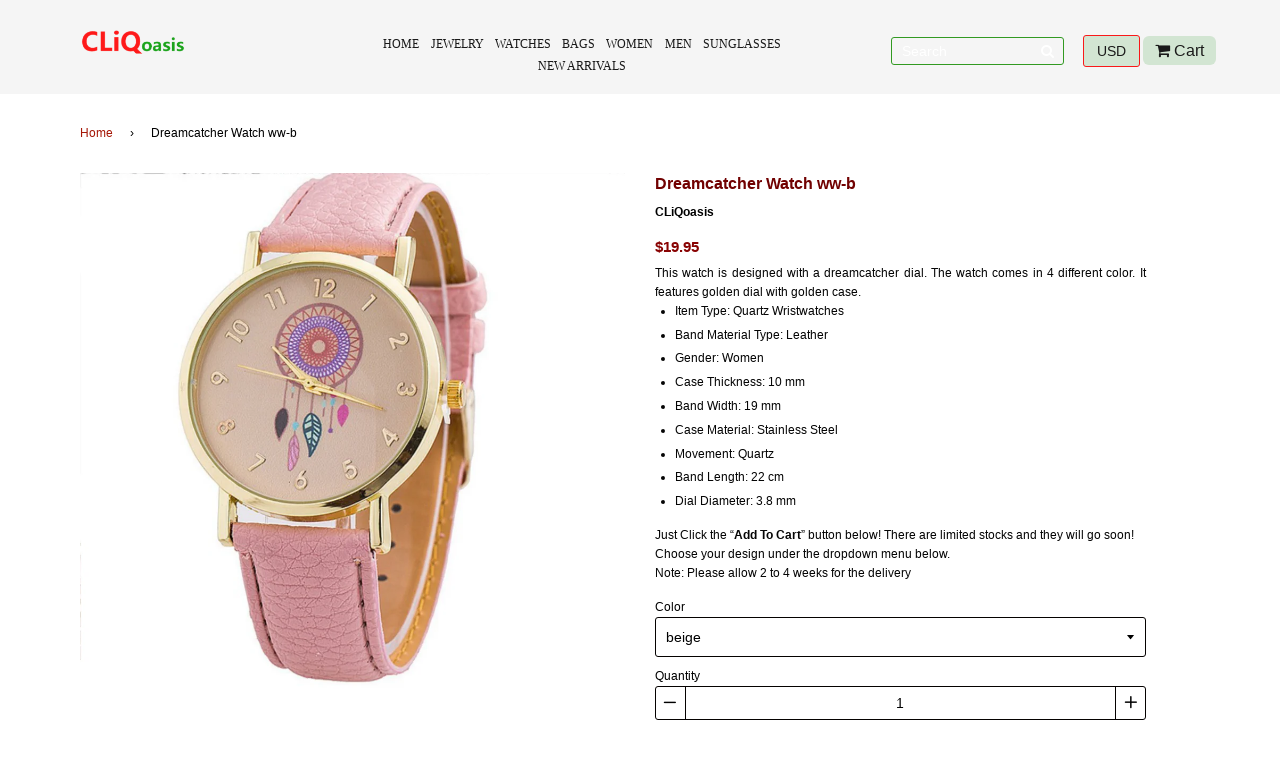

--- FILE ---
content_type: text/html; charset=utf-8
request_url: https://cliqoasis.com/products/vansvar-brand-women-fashion-dreamcatcher-watch-ladies-quarzt-watches-relogio-feminino-1635
body_size: 20667
content:
<!doctype html>
<!--[if IE 8]><html class="no-js lt-ie9" lang="en"> <![endif]-->
<!--[if IE 9 ]><html class="ie9 no-js"> <![endif]-->
<!--[if (gt IE 9)|!(IE)]><!--> <html class="no-js"> <!--<![endif]-->
<head>

  <!-- Basic page needs ================================================== -->
  <meta charset="utf-8">
  <meta http-equiv="X-UA-Compatible" content="IE=edge,chrome=1">

  
  <link rel="shortcut icon" href="//cliqoasis.com/cdn/shop/t/3/assets/favicon.png?v=85127878069417749291486370865" type="image/png" />
  
  <link href="https://cdnjs.cloudflare.com/ajax/libs/font-awesome/4.6.3/css/font-awesome.css" rel="stylesheet" />
  <!-- Title and description ================================================== -->
  <title>
    Dreamcatcher Watch ww-b &ndash; CLiQoasis
  </title>

  
  <meta name="description" content="This watch is designed with a dreamcatcher dial. The watch comes in 4 different color. It features golden dial with golden case. Item Type: Quartz Wristwatches Band Material Type: Leather Gender: Women Case Thickness: 10 mm Band Width: 19 mm Case Material: Stainless Steel Movement: Quartz Band Length: 22 cm Dial Diamet">
  

  <!-- Helpers ================================================== -->
  <!-- /snippets/social-meta-tags.liquid -->


  <meta property="og:type" content="product">
  <meta property="og:title" content="Dreamcatcher Watch ww-b">
  
    <meta property="og:image" content="http://cliqoasis.com/cdn/shop/products/HTB1Qb_mJpXXXXX8XpXXq6xXFXXXO_grande.jpg?v=1571609157">
    <meta property="og:image:secure_url" content="https://cliqoasis.com/cdn/shop/products/HTB1Qb_mJpXXXXX8XpXXq6xXFXXXO_grande.jpg?v=1571609157">
  
    <meta property="og:image" content="http://cliqoasis.com/cdn/shop/products/g_g_grande.png?v=1571609157">
    <meta property="og:image:secure_url" content="https://cliqoasis.com/cdn/shop/products/g_g_grande.png?v=1571609157">
  
    <meta property="og:image" content="http://cliqoasis.com/cdn/shop/products/nn_z_grande.png?v=1571609157">
    <meta property="og:image:secure_url" content="https://cliqoasis.com/cdn/shop/products/nn_z_grande.png?v=1571609157">
  
  <meta property="og:description" content="


This watch is designed with a dreamcatcher dial. The watch comes in 4 different color. It features golden dial with golden case.



Item Type: Quartz Wristwatches


Band Material Type: Leather


Gender: Women


Case Thickness: 10 mm


Band Width: 19 mm


Case Material: Stainless Steel


Movement: Quartz


Band Length: 22 cm


Dial Diameter: 3.8 mm













Just Click the “Add To Cart” button below! There are limited stocks and they will go soon!


Choose your design under the dropdown menu below.

Note: Please allow 2 to 4 weeks for the delivery






">
  <meta property="og:price:amount" content="19.95">
  <meta property="og:price:currency" content="USD">

<meta property="og:url" content="https://cliqoasis.com/products/vansvar-brand-women-fashion-dreamcatcher-watch-ladies-quarzt-watches-relogio-feminino-1635">
<meta property="og:site_name" content="CLiQoasis">




  <meta name="twitter:card" content="summary">


  <meta name="twitter:title" content="Dreamcatcher Watch ww-b">
  <meta name="twitter:description" content="


This watch is designed with a dreamcatcher dial. The watch comes in 4 different color. It features golden dial with golden case.



Item Type: Quartz Wristwatches


Band Material Type: Leather


Ge">
  <meta name="twitter:image" content="https://cliqoasis.com/cdn/shop/products/nn_z_grande.png?v=1571609157">
  <meta name="twitter:image:width" content="600">
  <meta name="twitter:image:height" content="600">


  <link rel="canonical" href="https://cliqoasis.com/products/vansvar-brand-women-fashion-dreamcatcher-watch-ladies-quarzt-watches-relogio-feminino-1635">
  <meta name="viewport" content="width=device-width,initial-scale=1,shrink-to-fit=no">
  <meta name="theme-color" content="#a51808">

  <!-- CSS ================================================== -->
  <link href="//cliqoasis.com/cdn/shop/t/3/assets/timber.scss.css?v=40747477972062153061674768734" rel="stylesheet" type="text/css" media="all" />

  <!-- Header hook for plugins ================================================== -->
  <script>window.performance && window.performance.mark && window.performance.mark('shopify.content_for_header.start');</script><meta id="shopify-digital-wallet" name="shopify-digital-wallet" content="/17216991/digital_wallets/dialog">
<meta name="shopify-checkout-api-token" content="690d3d33c6b9b0faafcc0e1a195d5542">
<meta id="in-context-paypal-metadata" data-shop-id="17216991" data-venmo-supported="true" data-environment="production" data-locale="en_US" data-paypal-v4="true" data-currency="USD">
<link rel="alternate" type="application/json+oembed" href="https://cliqoasis.com/products/vansvar-brand-women-fashion-dreamcatcher-watch-ladies-quarzt-watches-relogio-feminino-1635.oembed">
<script async="async" src="/checkouts/internal/preloads.js?locale=en-US"></script>
<script id="shopify-features" type="application/json">{"accessToken":"690d3d33c6b9b0faafcc0e1a195d5542","betas":["rich-media-storefront-analytics"],"domain":"cliqoasis.com","predictiveSearch":true,"shopId":17216991,"locale":"en"}</script>
<script>var Shopify = Shopify || {};
Shopify.shop = "cliqoasis.myshopify.com";
Shopify.locale = "en";
Shopify.currency = {"active":"USD","rate":"1.0"};
Shopify.country = "US";
Shopify.theme = {"name":"CLiQoasis","id":146266059,"schema_name":null,"schema_version":null,"theme_store_id":null,"role":"main"};
Shopify.theme.handle = "null";
Shopify.theme.style = {"id":null,"handle":null};
Shopify.cdnHost = "cliqoasis.com/cdn";
Shopify.routes = Shopify.routes || {};
Shopify.routes.root = "/";</script>
<script type="module">!function(o){(o.Shopify=o.Shopify||{}).modules=!0}(window);</script>
<script>!function(o){function n(){var o=[];function n(){o.push(Array.prototype.slice.apply(arguments))}return n.q=o,n}var t=o.Shopify=o.Shopify||{};t.loadFeatures=n(),t.autoloadFeatures=n()}(window);</script>
<script id="shop-js-analytics" type="application/json">{"pageType":"product"}</script>
<script defer="defer" async type="module" src="//cliqoasis.com/cdn/shopifycloud/shop-js/modules/v2/client.init-shop-cart-sync_BdyHc3Nr.en.esm.js"></script>
<script defer="defer" async type="module" src="//cliqoasis.com/cdn/shopifycloud/shop-js/modules/v2/chunk.common_Daul8nwZ.esm.js"></script>
<script type="module">
  await import("//cliqoasis.com/cdn/shopifycloud/shop-js/modules/v2/client.init-shop-cart-sync_BdyHc3Nr.en.esm.js");
await import("//cliqoasis.com/cdn/shopifycloud/shop-js/modules/v2/chunk.common_Daul8nwZ.esm.js");

  window.Shopify.SignInWithShop?.initShopCartSync?.({"fedCMEnabled":true,"windoidEnabled":true});

</script>
<script>(function() {
  var isLoaded = false;
  function asyncLoad() {
    if (isLoaded) return;
    isLoaded = true;
    var urls = ["\/\/shopify.privy.com\/widget.js?shop=cliqoasis.myshopify.com","https:\/\/cdn.hextom.com\/js\/freeshippingbar.js?shop=cliqoasis.myshopify.com"];
    for (var i = 0; i < urls.length; i++) {
      var s = document.createElement('script');
      s.type = 'text/javascript';
      s.async = true;
      s.src = urls[i];
      var x = document.getElementsByTagName('script')[0];
      x.parentNode.insertBefore(s, x);
    }
  };
  if(window.attachEvent) {
    window.attachEvent('onload', asyncLoad);
  } else {
    window.addEventListener('load', asyncLoad, false);
  }
})();</script>
<script id="__st">var __st={"a":17216991,"offset":-18000,"reqid":"fef12dca-d9b5-4ade-b415-2f978d0f3198-1768976582","pageurl":"cliqoasis.com\/products\/vansvar-brand-women-fashion-dreamcatcher-watch-ladies-quarzt-watches-relogio-feminino-1635","u":"45e36e7f5263","p":"product","rtyp":"product","rid":8110331787};</script>
<script>window.ShopifyPaypalV4VisibilityTracking = true;</script>
<script id="captcha-bootstrap">!function(){'use strict';const t='contact',e='account',n='new_comment',o=[[t,t],['blogs',n],['comments',n],[t,'customer']],c=[[e,'customer_login'],[e,'guest_login'],[e,'recover_customer_password'],[e,'create_customer']],r=t=>t.map((([t,e])=>`form[action*='/${t}']:not([data-nocaptcha='true']) input[name='form_type'][value='${e}']`)).join(','),a=t=>()=>t?[...document.querySelectorAll(t)].map((t=>t.form)):[];function s(){const t=[...o],e=r(t);return a(e)}const i='password',u='form_key',d=['recaptcha-v3-token','g-recaptcha-response','h-captcha-response',i],f=()=>{try{return window.sessionStorage}catch{return}},m='__shopify_v',_=t=>t.elements[u];function p(t,e,n=!1){try{const o=window.sessionStorage,c=JSON.parse(o.getItem(e)),{data:r}=function(t){const{data:e,action:n}=t;return t[m]||n?{data:e,action:n}:{data:t,action:n}}(c);for(const[e,n]of Object.entries(r))t.elements[e]&&(t.elements[e].value=n);n&&o.removeItem(e)}catch(o){console.error('form repopulation failed',{error:o})}}const l='form_type',E='cptcha';function T(t){t.dataset[E]=!0}const w=window,h=w.document,L='Shopify',v='ce_forms',y='captcha';let A=!1;((t,e)=>{const n=(g='f06e6c50-85a8-45c8-87d0-21a2b65856fe',I='https://cdn.shopify.com/shopifycloud/storefront-forms-hcaptcha/ce_storefront_forms_captcha_hcaptcha.v1.5.2.iife.js',D={infoText:'Protected by hCaptcha',privacyText:'Privacy',termsText:'Terms'},(t,e,n)=>{const o=w[L][v],c=o.bindForm;if(c)return c(t,g,e,D).then(n);var r;o.q.push([[t,g,e,D],n]),r=I,A||(h.body.append(Object.assign(h.createElement('script'),{id:'captcha-provider',async:!0,src:r})),A=!0)});var g,I,D;w[L]=w[L]||{},w[L][v]=w[L][v]||{},w[L][v].q=[],w[L][y]=w[L][y]||{},w[L][y].protect=function(t,e){n(t,void 0,e),T(t)},Object.freeze(w[L][y]),function(t,e,n,w,h,L){const[v,y,A,g]=function(t,e,n){const i=e?o:[],u=t?c:[],d=[...i,...u],f=r(d),m=r(i),_=r(d.filter((([t,e])=>n.includes(e))));return[a(f),a(m),a(_),s()]}(w,h,L),I=t=>{const e=t.target;return e instanceof HTMLFormElement?e:e&&e.form},D=t=>v().includes(t);t.addEventListener('submit',(t=>{const e=I(t);if(!e)return;const n=D(e)&&!e.dataset.hcaptchaBound&&!e.dataset.recaptchaBound,o=_(e),c=g().includes(e)&&(!o||!o.value);(n||c)&&t.preventDefault(),c&&!n&&(function(t){try{if(!f())return;!function(t){const e=f();if(!e)return;const n=_(t);if(!n)return;const o=n.value;o&&e.removeItem(o)}(t);const e=Array.from(Array(32),(()=>Math.random().toString(36)[2])).join('');!function(t,e){_(t)||t.append(Object.assign(document.createElement('input'),{type:'hidden',name:u})),t.elements[u].value=e}(t,e),function(t,e){const n=f();if(!n)return;const o=[...t.querySelectorAll(`input[type='${i}']`)].map((({name:t})=>t)),c=[...d,...o],r={};for(const[a,s]of new FormData(t).entries())c.includes(a)||(r[a]=s);n.setItem(e,JSON.stringify({[m]:1,action:t.action,data:r}))}(t,e)}catch(e){console.error('failed to persist form',e)}}(e),e.submit())}));const S=(t,e)=>{t&&!t.dataset[E]&&(n(t,e.some((e=>e===t))),T(t))};for(const o of['focusin','change'])t.addEventListener(o,(t=>{const e=I(t);D(e)&&S(e,y())}));const B=e.get('form_key'),M=e.get(l),P=B&&M;t.addEventListener('DOMContentLoaded',(()=>{const t=y();if(P)for(const e of t)e.elements[l].value===M&&p(e,B);[...new Set([...A(),...v().filter((t=>'true'===t.dataset.shopifyCaptcha))])].forEach((e=>S(e,t)))}))}(h,new URLSearchParams(w.location.search),n,t,e,['guest_login'])})(!0,!0)}();</script>
<script integrity="sha256-4kQ18oKyAcykRKYeNunJcIwy7WH5gtpwJnB7kiuLZ1E=" data-source-attribution="shopify.loadfeatures" defer="defer" src="//cliqoasis.com/cdn/shopifycloud/storefront/assets/storefront/load_feature-a0a9edcb.js" crossorigin="anonymous"></script>
<script data-source-attribution="shopify.dynamic_checkout.dynamic.init">var Shopify=Shopify||{};Shopify.PaymentButton=Shopify.PaymentButton||{isStorefrontPortableWallets:!0,init:function(){window.Shopify.PaymentButton.init=function(){};var t=document.createElement("script");t.src="https://cliqoasis.com/cdn/shopifycloud/portable-wallets/latest/portable-wallets.en.js",t.type="module",document.head.appendChild(t)}};
</script>
<script data-source-attribution="shopify.dynamic_checkout.buyer_consent">
  function portableWalletsHideBuyerConsent(e){var t=document.getElementById("shopify-buyer-consent"),n=document.getElementById("shopify-subscription-policy-button");t&&n&&(t.classList.add("hidden"),t.setAttribute("aria-hidden","true"),n.removeEventListener("click",e))}function portableWalletsShowBuyerConsent(e){var t=document.getElementById("shopify-buyer-consent"),n=document.getElementById("shopify-subscription-policy-button");t&&n&&(t.classList.remove("hidden"),t.removeAttribute("aria-hidden"),n.addEventListener("click",e))}window.Shopify?.PaymentButton&&(window.Shopify.PaymentButton.hideBuyerConsent=portableWalletsHideBuyerConsent,window.Shopify.PaymentButton.showBuyerConsent=portableWalletsShowBuyerConsent);
</script>
<script data-source-attribution="shopify.dynamic_checkout.cart.bootstrap">document.addEventListener("DOMContentLoaded",(function(){function t(){return document.querySelector("shopify-accelerated-checkout-cart, shopify-accelerated-checkout")}if(t())Shopify.PaymentButton.init();else{new MutationObserver((function(e,n){t()&&(Shopify.PaymentButton.init(),n.disconnect())})).observe(document.body,{childList:!0,subtree:!0})}}));
</script>
<link id="shopify-accelerated-checkout-styles" rel="stylesheet" media="screen" href="https://cliqoasis.com/cdn/shopifycloud/portable-wallets/latest/accelerated-checkout-backwards-compat.css" crossorigin="anonymous">
<style id="shopify-accelerated-checkout-cart">
        #shopify-buyer-consent {
  margin-top: 1em;
  display: inline-block;
  width: 100%;
}

#shopify-buyer-consent.hidden {
  display: none;
}

#shopify-subscription-policy-button {
  background: none;
  border: none;
  padding: 0;
  text-decoration: underline;
  font-size: inherit;
  cursor: pointer;
}

#shopify-subscription-policy-button::before {
  box-shadow: none;
}

      </style>

<script>window.performance && window.performance.mark && window.performance.mark('shopify.content_for_header.end');</script>
  <!-- /snippets/oldIE-js.liquid -->


<!--[if lt IE 9]>
<script src="//cdnjs.cloudflare.com/ajax/libs/html5shiv/3.7.2/html5shiv.min.js" type="text/javascript"></script>
<script src="//cliqoasis.com/cdn/shop/t/3/assets/respond.min.js?v=52248677837542619231484686395" type="text/javascript"></script>
<link href="//cliqoasis.com/cdn/shop/t/3/assets/respond-proxy.html" id="respond-proxy" rel="respond-proxy" />
<link href="//cliqoasis.com/search?q=698559f5bff12bf1d019f42d7455c912" id="respond-redirect" rel="respond-redirect" />
<script src="//cliqoasis.com/search?q=698559f5bff12bf1d019f42d7455c912" type="text/javascript"></script>
<![endif]-->



  <script src="//ajax.googleapis.com/ajax/libs/jquery/1.11.0/jquery.min.js" type="text/javascript"></script>
  <script src="//cliqoasis.com/cdn/shop/t/3/assets/modernizr.min.js?v=137617515274177302221484686395" type="text/javascript"></script>

  
  

  <link  href="//cliqoasis.com/cdn/shop/t/3/assets/style.scss.css?v=40495364345936549811674768734"  rel='stylesheet' />

  <link rel="stylesheet" href="//cliqoasis.com/cdn/shop/t/3/assets/demo.css?v=66365105975329878061484686391" type="text/css" media="screen" />
  <link rel="stylesheet" href="//cliqoasis.com/cdn/shop/t/3/assets/flexslider.css?v=124783400098653916291484686391" type="text/css" media="screen" />
<link href="https://monorail-edge.shopifysvc.com" rel="dns-prefetch">
<script>(function(){if ("sendBeacon" in navigator && "performance" in window) {try {var session_token_from_headers = performance.getEntriesByType('navigation')[0].serverTiming.find(x => x.name == '_s').description;} catch {var session_token_from_headers = undefined;}var session_cookie_matches = document.cookie.match(/_shopify_s=([^;]*)/);var session_token_from_cookie = session_cookie_matches && session_cookie_matches.length === 2 ? session_cookie_matches[1] : "";var session_token = session_token_from_headers || session_token_from_cookie || "";function handle_abandonment_event(e) {var entries = performance.getEntries().filter(function(entry) {return /monorail-edge.shopifysvc.com/.test(entry.name);});if (!window.abandonment_tracked && entries.length === 0) {window.abandonment_tracked = true;var currentMs = Date.now();var navigation_start = performance.timing.navigationStart;var payload = {shop_id: 17216991,url: window.location.href,navigation_start,duration: currentMs - navigation_start,session_token,page_type: "product"};window.navigator.sendBeacon("https://monorail-edge.shopifysvc.com/v1/produce", JSON.stringify({schema_id: "online_store_buyer_site_abandonment/1.1",payload: payload,metadata: {event_created_at_ms: currentMs,event_sent_at_ms: currentMs}}));}}window.addEventListener('pagehide', handle_abandonment_event);}}());</script>
<script id="web-pixels-manager-setup">(function e(e,d,r,n,o){if(void 0===o&&(o={}),!Boolean(null===(a=null===(i=window.Shopify)||void 0===i?void 0:i.analytics)||void 0===a?void 0:a.replayQueue)){var i,a;window.Shopify=window.Shopify||{};var t=window.Shopify;t.analytics=t.analytics||{};var s=t.analytics;s.replayQueue=[],s.publish=function(e,d,r){return s.replayQueue.push([e,d,r]),!0};try{self.performance.mark("wpm:start")}catch(e){}var l=function(){var e={modern:/Edge?\/(1{2}[4-9]|1[2-9]\d|[2-9]\d{2}|\d{4,})\.\d+(\.\d+|)|Firefox\/(1{2}[4-9]|1[2-9]\d|[2-9]\d{2}|\d{4,})\.\d+(\.\d+|)|Chrom(ium|e)\/(9{2}|\d{3,})\.\d+(\.\d+|)|(Maci|X1{2}).+ Version\/(15\.\d+|(1[6-9]|[2-9]\d|\d{3,})\.\d+)([,.]\d+|)( \(\w+\)|)( Mobile\/\w+|) Safari\/|Chrome.+OPR\/(9{2}|\d{3,})\.\d+\.\d+|(CPU[ +]OS|iPhone[ +]OS|CPU[ +]iPhone|CPU IPhone OS|CPU iPad OS)[ +]+(15[._]\d+|(1[6-9]|[2-9]\d|\d{3,})[._]\d+)([._]\d+|)|Android:?[ /-](13[3-9]|1[4-9]\d|[2-9]\d{2}|\d{4,})(\.\d+|)(\.\d+|)|Android.+Firefox\/(13[5-9]|1[4-9]\d|[2-9]\d{2}|\d{4,})\.\d+(\.\d+|)|Android.+Chrom(ium|e)\/(13[3-9]|1[4-9]\d|[2-9]\d{2}|\d{4,})\.\d+(\.\d+|)|SamsungBrowser\/([2-9]\d|\d{3,})\.\d+/,legacy:/Edge?\/(1[6-9]|[2-9]\d|\d{3,})\.\d+(\.\d+|)|Firefox\/(5[4-9]|[6-9]\d|\d{3,})\.\d+(\.\d+|)|Chrom(ium|e)\/(5[1-9]|[6-9]\d|\d{3,})\.\d+(\.\d+|)([\d.]+$|.*Safari\/(?![\d.]+ Edge\/[\d.]+$))|(Maci|X1{2}).+ Version\/(10\.\d+|(1[1-9]|[2-9]\d|\d{3,})\.\d+)([,.]\d+|)( \(\w+\)|)( Mobile\/\w+|) Safari\/|Chrome.+OPR\/(3[89]|[4-9]\d|\d{3,})\.\d+\.\d+|(CPU[ +]OS|iPhone[ +]OS|CPU[ +]iPhone|CPU IPhone OS|CPU iPad OS)[ +]+(10[._]\d+|(1[1-9]|[2-9]\d|\d{3,})[._]\d+)([._]\d+|)|Android:?[ /-](13[3-9]|1[4-9]\d|[2-9]\d{2}|\d{4,})(\.\d+|)(\.\d+|)|Mobile Safari.+OPR\/([89]\d|\d{3,})\.\d+\.\d+|Android.+Firefox\/(13[5-9]|1[4-9]\d|[2-9]\d{2}|\d{4,})\.\d+(\.\d+|)|Android.+Chrom(ium|e)\/(13[3-9]|1[4-9]\d|[2-9]\d{2}|\d{4,})\.\d+(\.\d+|)|Android.+(UC? ?Browser|UCWEB|U3)[ /]?(15\.([5-9]|\d{2,})|(1[6-9]|[2-9]\d|\d{3,})\.\d+)\.\d+|SamsungBrowser\/(5\.\d+|([6-9]|\d{2,})\.\d+)|Android.+MQ{2}Browser\/(14(\.(9|\d{2,})|)|(1[5-9]|[2-9]\d|\d{3,})(\.\d+|))(\.\d+|)|K[Aa][Ii]OS\/(3\.\d+|([4-9]|\d{2,})\.\d+)(\.\d+|)/},d=e.modern,r=e.legacy,n=navigator.userAgent;return n.match(d)?"modern":n.match(r)?"legacy":"unknown"}(),u="modern"===l?"modern":"legacy",c=(null!=n?n:{modern:"",legacy:""})[u],f=function(e){return[e.baseUrl,"/wpm","/b",e.hashVersion,"modern"===e.buildTarget?"m":"l",".js"].join("")}({baseUrl:d,hashVersion:r,buildTarget:u}),m=function(e){var d=e.version,r=e.bundleTarget,n=e.surface,o=e.pageUrl,i=e.monorailEndpoint;return{emit:function(e){var a=e.status,t=e.errorMsg,s=(new Date).getTime(),l=JSON.stringify({metadata:{event_sent_at_ms:s},events:[{schema_id:"web_pixels_manager_load/3.1",payload:{version:d,bundle_target:r,page_url:o,status:a,surface:n,error_msg:t},metadata:{event_created_at_ms:s}}]});if(!i)return console&&console.warn&&console.warn("[Web Pixels Manager] No Monorail endpoint provided, skipping logging."),!1;try{return self.navigator.sendBeacon.bind(self.navigator)(i,l)}catch(e){}var u=new XMLHttpRequest;try{return u.open("POST",i,!0),u.setRequestHeader("Content-Type","text/plain"),u.send(l),!0}catch(e){return console&&console.warn&&console.warn("[Web Pixels Manager] Got an unhandled error while logging to Monorail."),!1}}}}({version:r,bundleTarget:l,surface:e.surface,pageUrl:self.location.href,monorailEndpoint:e.monorailEndpoint});try{o.browserTarget=l,function(e){var d=e.src,r=e.async,n=void 0===r||r,o=e.onload,i=e.onerror,a=e.sri,t=e.scriptDataAttributes,s=void 0===t?{}:t,l=document.createElement("script"),u=document.querySelector("head"),c=document.querySelector("body");if(l.async=n,l.src=d,a&&(l.integrity=a,l.crossOrigin="anonymous"),s)for(var f in s)if(Object.prototype.hasOwnProperty.call(s,f))try{l.dataset[f]=s[f]}catch(e){}if(o&&l.addEventListener("load",o),i&&l.addEventListener("error",i),u)u.appendChild(l);else{if(!c)throw new Error("Did not find a head or body element to append the script");c.appendChild(l)}}({src:f,async:!0,onload:function(){if(!function(){var e,d;return Boolean(null===(d=null===(e=window.Shopify)||void 0===e?void 0:e.analytics)||void 0===d?void 0:d.initialized)}()){var d=window.webPixelsManager.init(e)||void 0;if(d){var r=window.Shopify.analytics;r.replayQueue.forEach((function(e){var r=e[0],n=e[1],o=e[2];d.publishCustomEvent(r,n,o)})),r.replayQueue=[],r.publish=d.publishCustomEvent,r.visitor=d.visitor,r.initialized=!0}}},onerror:function(){return m.emit({status:"failed",errorMsg:"".concat(f," has failed to load")})},sri:function(e){var d=/^sha384-[A-Za-z0-9+/=]+$/;return"string"==typeof e&&d.test(e)}(c)?c:"",scriptDataAttributes:o}),m.emit({status:"loading"})}catch(e){m.emit({status:"failed",errorMsg:(null==e?void 0:e.message)||"Unknown error"})}}})({shopId: 17216991,storefrontBaseUrl: "https://cliqoasis.com",extensionsBaseUrl: "https://extensions.shopifycdn.com/cdn/shopifycloud/web-pixels-manager",monorailEndpoint: "https://monorail-edge.shopifysvc.com/unstable/produce_batch",surface: "storefront-renderer",enabledBetaFlags: ["2dca8a86"],webPixelsConfigList: [{"id":"65110105","eventPayloadVersion":"v1","runtimeContext":"LAX","scriptVersion":"1","type":"CUSTOM","privacyPurposes":["MARKETING"],"name":"Meta pixel (migrated)"},{"id":"106135641","eventPayloadVersion":"v1","runtimeContext":"LAX","scriptVersion":"1","type":"CUSTOM","privacyPurposes":["ANALYTICS"],"name":"Google Analytics tag (migrated)"},{"id":"shopify-app-pixel","configuration":"{}","eventPayloadVersion":"v1","runtimeContext":"STRICT","scriptVersion":"0450","apiClientId":"shopify-pixel","type":"APP","privacyPurposes":["ANALYTICS","MARKETING"]},{"id":"shopify-custom-pixel","eventPayloadVersion":"v1","runtimeContext":"LAX","scriptVersion":"0450","apiClientId":"shopify-pixel","type":"CUSTOM","privacyPurposes":["ANALYTICS","MARKETING"]}],isMerchantRequest: false,initData: {"shop":{"name":"CLiQoasis","paymentSettings":{"currencyCode":"USD"},"myshopifyDomain":"cliqoasis.myshopify.com","countryCode":"US","storefrontUrl":"https:\/\/cliqoasis.com"},"customer":null,"cart":null,"checkout":null,"productVariants":[{"price":{"amount":19.95,"currencyCode":"USD"},"product":{"title":"Dreamcatcher Watch ww-b","vendor":"CLiQoasis","id":"8110331787","untranslatedTitle":"Dreamcatcher Watch ww-b","url":"\/products\/vansvar-brand-women-fashion-dreamcatcher-watch-ladies-quarzt-watches-relogio-feminino-1635","type":"Women's Watches"},"id":"26834154507","image":{"src":"\/\/cliqoasis.com\/cdn\/shop\/products\/jg_mgc.png?v=1571609157"},"sku":"14:200005100#beige","title":"beige","untranslatedTitle":"beige"},{"price":{"amount":19.95,"currencyCode":"USD"},"product":{"title":"Dreamcatcher Watch ww-b","vendor":"CLiQoasis","id":"8110331787","untranslatedTitle":"Dreamcatcher Watch ww-b","url":"\/products\/vansvar-brand-women-fashion-dreamcatcher-watch-ladies-quarzt-watches-relogio-feminino-1635","type":"Women's Watches"},"id":"26834154571","image":{"src":"\/\/cliqoasis.com\/cdn\/shop\/products\/g_g.png?v=1571609157"},"sku":"14:200000080#black","title":"black","untranslatedTitle":"black"},{"price":{"amount":19.95,"currencyCode":"USD"},"product":{"title":"Dreamcatcher Watch ww-b","vendor":"CLiQoasis","id":"8110331787","untranslatedTitle":"Dreamcatcher Watch ww-b","url":"\/products\/vansvar-brand-women-fashion-dreamcatcher-watch-ladies-quarzt-watches-relogio-feminino-1635","type":"Women's Watches"},"id":"26834154635","image":{"src":"\/\/cliqoasis.com\/cdn\/shop\/products\/nn_z.png?v=1571609157"},"sku":"14:201447598#pink","title":"pink","untranslatedTitle":"pink"},{"price":{"amount":19.95,"currencyCode":"USD"},"product":{"title":"Dreamcatcher Watch ww-b","vendor":"CLiQoasis","id":"8110331787","untranslatedTitle":"Dreamcatcher Watch ww-b","url":"\/products\/vansvar-brand-women-fashion-dreamcatcher-watch-ladies-quarzt-watches-relogio-feminino-1635","type":"Women's Watches"},"id":"26834154699","image":{"src":"\/\/cliqoasis.com\/cdn\/shop\/products\/nggng.png?v=1571609157"},"sku":"14:201447303#white","title":"white","untranslatedTitle":"white"}],"purchasingCompany":null},},"https://cliqoasis.com/cdn","fcfee988w5aeb613cpc8e4bc33m6693e112",{"modern":"","legacy":""},{"shopId":"17216991","storefrontBaseUrl":"https:\/\/cliqoasis.com","extensionBaseUrl":"https:\/\/extensions.shopifycdn.com\/cdn\/shopifycloud\/web-pixels-manager","surface":"storefront-renderer","enabledBetaFlags":"[\"2dca8a86\"]","isMerchantRequest":"false","hashVersion":"fcfee988w5aeb613cpc8e4bc33m6693e112","publish":"custom","events":"[[\"page_viewed\",{}],[\"product_viewed\",{\"productVariant\":{\"price\":{\"amount\":19.95,\"currencyCode\":\"USD\"},\"product\":{\"title\":\"Dreamcatcher Watch ww-b\",\"vendor\":\"CLiQoasis\",\"id\":\"8110331787\",\"untranslatedTitle\":\"Dreamcatcher Watch ww-b\",\"url\":\"\/products\/vansvar-brand-women-fashion-dreamcatcher-watch-ladies-quarzt-watches-relogio-feminino-1635\",\"type\":\"Women's Watches\"},\"id\":\"26834154507\",\"image\":{\"src\":\"\/\/cliqoasis.com\/cdn\/shop\/products\/jg_mgc.png?v=1571609157\"},\"sku\":\"14:200005100#beige\",\"title\":\"beige\",\"untranslatedTitle\":\"beige\"}}]]"});</script><script>
  window.ShopifyAnalytics = window.ShopifyAnalytics || {};
  window.ShopifyAnalytics.meta = window.ShopifyAnalytics.meta || {};
  window.ShopifyAnalytics.meta.currency = 'USD';
  var meta = {"product":{"id":8110331787,"gid":"gid:\/\/shopify\/Product\/8110331787","vendor":"CLiQoasis","type":"Women's Watches","handle":"vansvar-brand-women-fashion-dreamcatcher-watch-ladies-quarzt-watches-relogio-feminino-1635","variants":[{"id":26834154507,"price":1995,"name":"Dreamcatcher Watch ww-b - beige","public_title":"beige","sku":"14:200005100#beige"},{"id":26834154571,"price":1995,"name":"Dreamcatcher Watch ww-b - black","public_title":"black","sku":"14:200000080#black"},{"id":26834154635,"price":1995,"name":"Dreamcatcher Watch ww-b - pink","public_title":"pink","sku":"14:201447598#pink"},{"id":26834154699,"price":1995,"name":"Dreamcatcher Watch ww-b - white","public_title":"white","sku":"14:201447303#white"}],"remote":false},"page":{"pageType":"product","resourceType":"product","resourceId":8110331787,"requestId":"fef12dca-d9b5-4ade-b415-2f978d0f3198-1768976582"}};
  for (var attr in meta) {
    window.ShopifyAnalytics.meta[attr] = meta[attr];
  }
</script>
<script class="analytics">
  (function () {
    var customDocumentWrite = function(content) {
      var jquery = null;

      if (window.jQuery) {
        jquery = window.jQuery;
      } else if (window.Checkout && window.Checkout.$) {
        jquery = window.Checkout.$;
      }

      if (jquery) {
        jquery('body').append(content);
      }
    };

    var hasLoggedConversion = function(token) {
      if (token) {
        return document.cookie.indexOf('loggedConversion=' + token) !== -1;
      }
      return false;
    }

    var setCookieIfConversion = function(token) {
      if (token) {
        var twoMonthsFromNow = new Date(Date.now());
        twoMonthsFromNow.setMonth(twoMonthsFromNow.getMonth() + 2);

        document.cookie = 'loggedConversion=' + token + '; expires=' + twoMonthsFromNow;
      }
    }

    var trekkie = window.ShopifyAnalytics.lib = window.trekkie = window.trekkie || [];
    if (trekkie.integrations) {
      return;
    }
    trekkie.methods = [
      'identify',
      'page',
      'ready',
      'track',
      'trackForm',
      'trackLink'
    ];
    trekkie.factory = function(method) {
      return function() {
        var args = Array.prototype.slice.call(arguments);
        args.unshift(method);
        trekkie.push(args);
        return trekkie;
      };
    };
    for (var i = 0; i < trekkie.methods.length; i++) {
      var key = trekkie.methods[i];
      trekkie[key] = trekkie.factory(key);
    }
    trekkie.load = function(config) {
      trekkie.config = config || {};
      trekkie.config.initialDocumentCookie = document.cookie;
      var first = document.getElementsByTagName('script')[0];
      var script = document.createElement('script');
      script.type = 'text/javascript';
      script.onerror = function(e) {
        var scriptFallback = document.createElement('script');
        scriptFallback.type = 'text/javascript';
        scriptFallback.onerror = function(error) {
                var Monorail = {
      produce: function produce(monorailDomain, schemaId, payload) {
        var currentMs = new Date().getTime();
        var event = {
          schema_id: schemaId,
          payload: payload,
          metadata: {
            event_created_at_ms: currentMs,
            event_sent_at_ms: currentMs
          }
        };
        return Monorail.sendRequest("https://" + monorailDomain + "/v1/produce", JSON.stringify(event));
      },
      sendRequest: function sendRequest(endpointUrl, payload) {
        // Try the sendBeacon API
        if (window && window.navigator && typeof window.navigator.sendBeacon === 'function' && typeof window.Blob === 'function' && !Monorail.isIos12()) {
          var blobData = new window.Blob([payload], {
            type: 'text/plain'
          });

          if (window.navigator.sendBeacon(endpointUrl, blobData)) {
            return true;
          } // sendBeacon was not successful

        } // XHR beacon

        var xhr = new XMLHttpRequest();

        try {
          xhr.open('POST', endpointUrl);
          xhr.setRequestHeader('Content-Type', 'text/plain');
          xhr.send(payload);
        } catch (e) {
          console.log(e);
        }

        return false;
      },
      isIos12: function isIos12() {
        return window.navigator.userAgent.lastIndexOf('iPhone; CPU iPhone OS 12_') !== -1 || window.navigator.userAgent.lastIndexOf('iPad; CPU OS 12_') !== -1;
      }
    };
    Monorail.produce('monorail-edge.shopifysvc.com',
      'trekkie_storefront_load_errors/1.1',
      {shop_id: 17216991,
      theme_id: 146266059,
      app_name: "storefront",
      context_url: window.location.href,
      source_url: "//cliqoasis.com/cdn/s/trekkie.storefront.cd680fe47e6c39ca5d5df5f0a32d569bc48c0f27.min.js"});

        };
        scriptFallback.async = true;
        scriptFallback.src = '//cliqoasis.com/cdn/s/trekkie.storefront.cd680fe47e6c39ca5d5df5f0a32d569bc48c0f27.min.js';
        first.parentNode.insertBefore(scriptFallback, first);
      };
      script.async = true;
      script.src = '//cliqoasis.com/cdn/s/trekkie.storefront.cd680fe47e6c39ca5d5df5f0a32d569bc48c0f27.min.js';
      first.parentNode.insertBefore(script, first);
    };
    trekkie.load(
      {"Trekkie":{"appName":"storefront","development":false,"defaultAttributes":{"shopId":17216991,"isMerchantRequest":null,"themeId":146266059,"themeCityHash":"4203170628074585908","contentLanguage":"en","currency":"USD","eventMetadataId":"affe02c4-f730-44c5-8e21-04dae996ea6e"},"isServerSideCookieWritingEnabled":true,"monorailRegion":"shop_domain","enabledBetaFlags":["65f19447"]},"Session Attribution":{},"S2S":{"facebookCapiEnabled":false,"source":"trekkie-storefront-renderer","apiClientId":580111}}
    );

    var loaded = false;
    trekkie.ready(function() {
      if (loaded) return;
      loaded = true;

      window.ShopifyAnalytics.lib = window.trekkie;

      var originalDocumentWrite = document.write;
      document.write = customDocumentWrite;
      try { window.ShopifyAnalytics.merchantGoogleAnalytics.call(this); } catch(error) {};
      document.write = originalDocumentWrite;

      window.ShopifyAnalytics.lib.page(null,{"pageType":"product","resourceType":"product","resourceId":8110331787,"requestId":"fef12dca-d9b5-4ade-b415-2f978d0f3198-1768976582","shopifyEmitted":true});

      var match = window.location.pathname.match(/checkouts\/(.+)\/(thank_you|post_purchase)/)
      var token = match? match[1]: undefined;
      if (!hasLoggedConversion(token)) {
        setCookieIfConversion(token);
        window.ShopifyAnalytics.lib.track("Viewed Product",{"currency":"USD","variantId":26834154507,"productId":8110331787,"productGid":"gid:\/\/shopify\/Product\/8110331787","name":"Dreamcatcher Watch ww-b - beige","price":"19.95","sku":"14:200005100#beige","brand":"CLiQoasis","variant":"beige","category":"Women's Watches","nonInteraction":true,"remote":false},undefined,undefined,{"shopifyEmitted":true});
      window.ShopifyAnalytics.lib.track("monorail:\/\/trekkie_storefront_viewed_product\/1.1",{"currency":"USD","variantId":26834154507,"productId":8110331787,"productGid":"gid:\/\/shopify\/Product\/8110331787","name":"Dreamcatcher Watch ww-b - beige","price":"19.95","sku":"14:200005100#beige","brand":"CLiQoasis","variant":"beige","category":"Women's Watches","nonInteraction":true,"remote":false,"referer":"https:\/\/cliqoasis.com\/products\/vansvar-brand-women-fashion-dreamcatcher-watch-ladies-quarzt-watches-relogio-feminino-1635"});
      }
    });


        var eventsListenerScript = document.createElement('script');
        eventsListenerScript.async = true;
        eventsListenerScript.src = "//cliqoasis.com/cdn/shopifycloud/storefront/assets/shop_events_listener-3da45d37.js";
        document.getElementsByTagName('head')[0].appendChild(eventsListenerScript);

})();</script>
  <script>
  if (!window.ga || (window.ga && typeof window.ga !== 'function')) {
    window.ga = function ga() {
      (window.ga.q = window.ga.q || []).push(arguments);
      if (window.Shopify && window.Shopify.analytics && typeof window.Shopify.analytics.publish === 'function') {
        window.Shopify.analytics.publish("ga_stub_called", {}, {sendTo: "google_osp_migration"});
      }
      console.error("Shopify's Google Analytics stub called with:", Array.from(arguments), "\nSee https://help.shopify.com/manual/promoting-marketing/pixels/pixel-migration#google for more information.");
    };
    if (window.Shopify && window.Shopify.analytics && typeof window.Shopify.analytics.publish === 'function') {
      window.Shopify.analytics.publish("ga_stub_initialized", {}, {sendTo: "google_osp_migration"});
    }
  }
</script>
<script
  defer
  src="https://cliqoasis.com/cdn/shopifycloud/perf-kit/shopify-perf-kit-3.0.4.min.js"
  data-application="storefront-renderer"
  data-shop-id="17216991"
  data-render-region="gcp-us-central1"
  data-page-type="product"
  data-theme-instance-id="146266059"
  data-theme-name=""
  data-theme-version=""
  data-monorail-region="shop_domain"
  data-resource-timing-sampling-rate="10"
  data-shs="true"
  data-shs-beacon="true"
  data-shs-export-with-fetch="true"
  data-shs-logs-sample-rate="1"
  data-shs-beacon-endpoint="https://cliqoasis.com/api/collect"
></script>
</head>


<body id="dreamcatcher-watch-ww-b" class="template-product" >

  <div  class="header" id='header' >

  <div class="container">
    <div class="rowgrid">
      <div class='grid1'>
        <a href="https://cliqoasis.com"> 

          
          <img src="//cliqoasis.com/cdn/shop/t/3/assets/logo.png?v=77892997335978916101484802098" class="logo" />
          


        </a>
      </div>
      <div class="grid2">

        <div class="menugrid">
          <div class='menugrid1'>



            <ul class='headermenu'>

              
              

              
              
              <li>
                <a   href="/">Home</a>
              </li>
              
              

              
              
              <li >
                <a   href="/collections/bracelets-1">
                  Jewelry

                </a>
                <ul>
                  
                  <li>
                    <a  href="/collections/bracelets-1">Bracelets</a>
                  </li>
                  
                  <li>
                    <a  href="/collections/necklaces-pendants">Necklaces &amp; Pendands</a>
                  </li>
                  
                  <li>
                    <a  href="/collections/earrings">Earrings</a>
                  </li>
                  
                  <li>
                    <a  href="/collections/rings">Rings</a>
                  </li>
                  
                  <li>
                    <a  href="/collections/bracelets">Jewelry Sets</a>
                  </li>
                  
                  <li>
                    <a  href="/collections/weddings-engagement">Wedding &amp; Engagement</a>
                  </li>
                  
                  <li>
                    <a  href="/collections/brooches">Brooches</a>
                  </li>
                  
                  <li>
                    <a  href="/collections/body-jewelry">Body Jewelry</a>
                  </li>
                  
                  <li>
                    <a  href="/collections/accessories">Accessories Women</a>
                  </li>
                  
                  <li>
                    <a  href="/collections/mens-jewelry">MEN&#39;s Jewelry</a>
                  </li>
                  
                </ul>
              </li>
              
              

              
              
              <li >
                <a   href="/collections/mechanical-watch">
                  Watches

                </a>
                <ul>
                  
                  <li>
                    <a  href="/collections/womens-dress-watch">Women Dress Watches</a>
                  </li>
                  
                  <li>
                    <a  href="/collections/womens-bracelet-watch">Women Bracelet Watches</a>
                  </li>
                  
                  <li>
                    <a  href="/collections/womens-sports-watch">Women Sports Watch</a>
                  </li>
                  
                  <li>
                    <a  href="/collections/mechanical-watch-1">Mechanical Watches</a>
                  </li>
                  
                  <li>
                    <a  href="/collections/mechanical-watch">Classic Quartz</a>
                  </li>
                  
                  <li>
                    <a  href="/collections/digital-watch">Digital Watches</a>
                  </li>
                  
                  <li>
                    <a  href="/collections/sports-watch">Men Sports Watches</a>
                  </li>
                  
                  <li>
                    <a  href="/collections/fitness-watches">Smart Watches</a>
                  </li>
                  
                </ul>
              </li>
              
              

              
              
              <li >
                <a   href="/collections/soulder-bags-women">
                  Bags

                </a>
                <ul>
                  
                  <li>
                    <a  href="/collections/handbags">Handbags</a>
                  </li>
                  
                  <li>
                    <a  href="/collections/soulder-bags-women">Women&#39;s Shoulder Bags</a>
                  </li>
                  
                  <li>
                    <a  href="/collections/clutches-evening">Clutches &amp; Evening Bags</a>
                  </li>
                  
                  <li>
                    <a  href="/collections/mens-totes">Totes</a>
                  </li>
                  
                  <li>
                    <a  href="/collections/crossbody-bags">Crossbody Bags</a>
                  </li>
                  
                  <li>
                    <a  href="/collections/backpacks-women">Women&#39;s Backpacks</a>
                  </li>
                  
                  <li>
                    <a  href="/collections/mens-backpack">Men&#39;s Backpacks</a>
                  </li>
                  
                  <li>
                    <a  href="/collections/waist-bags">Waist Bags</a>
                  </li>
                  
                  <li>
                    <a  href="/collections/briefcase">Briefcases</a>
                  </li>
                  
                  <li>
                    <a  href="/collections/travel-bags">Travel Bags</a>
                  </li>
                  
                </ul>
              </li>
              
              

              
              
              <li >
                <a   href="/collections/dresses">
                  Women

                </a>
                <ul>
                  
                  <li>
                    <a  href="/collections/tops">Tops</a>
                  </li>
                  
                  <li>
                    <a  href="/collections/dresses">Dresses</a>
                  </li>
                  
                  <li>
                    <a  href="/collections/jackets">Jackets - Women</a>
                  </li>
                  
                  <li>
                    <a  href="/collections/shirts-women">Skirts</a>
                  </li>
                  
                  <li>
                    <a  href="/collections/pants-women">Pants - Women</a>
                  </li>
                  
                  <li>
                    <a  href="/collections/suits-women">Suits - Women</a>
                  </li>
                  
                  <li>
                    <a  href="/collections/denim-women">Denim - Women</a>
                  </li>
                  
                  <li>
                    <a  href="/collections/scarves-women">Scarves - Women</a>
                  </li>
                  
                  <li>
                    <a  href="/collections/hats-women">Hats - Women</a>
                  </li>
                  
                  <li>
                    <a  href="/collections/gloves-women">Gloves - Women</a>
                  </li>
                  
                  <li>
                    <a  href="/collections/belts-women">Belts - Women</a>
                  </li>
                  
                  <li>
                    <a  href="/collections/womens-sweaters">Sweaters - Women</a>
                  </li>
                  
                </ul>
              </li>
              
              

              
              
              <li >
                <a   href="/collections/t-shirts">
                  Men

                </a>
                <ul>
                  
                  <li>
                    <a  href="/collections/t-shirts">MEN&#39;s T-Shirts</a>
                  </li>
                  
                  <li>
                    <a  href="/collections/mens-sweater">MEN&#39;s - Sweaters</a>
                  </li>
                  
                  <li>
                    <a  href="/collections/sweatshirts">MEN&#39;s - Sweatshirts</a>
                  </li>
                  
                  <li>
                    <a  href="/collections/jackets-and-blazers">Blazers and Jackets</a>
                  </li>
                  
                  <li>
                    <a  href="/collections/outerwear">Outerware</a>
                  </li>
                  
                  <li>
                    <a  href="/collections/dress-pants-1">Dress Pants</a>
                  </li>
                  
                  <li>
                    <a  href="/collections/dress-pants">Casual Pants &amp; Denims</a>
                  </li>
                  
                  <li>
                    <a  href="/collections/mens-belt">MEN&#39;s - Belts</a>
                  </li>
                  
                  <li>
                    <a  href="/collections/cufflinks">Cufflinks</a>
                  </li>
                  
                  <li>
                    <a  href="/collections/wallets">MEN&#39;s - Wallets</a>
                  </li>
                  
                  <li>
                    <a  href="/collections/mens-scarves">MEN&#39;s - Scarves</a>
                  </li>
                  
                  <li>
                    <a  href="/collections/mens-hats">MEN&#39;s - Hats</a>
                  </li>
                  
                  <li>
                    <a  href="/collections/ties">Ties</a>
                  </li>
                  
                </ul>
              </li>
              
              

              
              
              <li >
                <a   href="/collections/men-sunglasses">
                  Sunglasses

                </a>
                <ul>
                  
                  <li>
                    <a  href="/collections/women-sunglasses">Women</a>
                  </li>
                  
                  <li>
                    <a  href="/collections/men-sunglasses">Men</a>
                  </li>
                  
                </ul>
              </li>
              
              

              
              
              <li>
                <a   href="/collections/all">NEW ARRIVALS</a>
              </li>
              
              
            </ul>



          </div>
          <div class='menugrid2'>
            <ul class="socialicon">

              <li> 

                <form class="searchform" action="/search">
                  <input type="text" placeholder="Search" name="q" class="seatchbar" value=""  />
                  <button class='searchicon' type="submit"> <i class="fa fa-search" aria-hidden="true"></i>
                  </button>
                </form>


              </li>

              <li>


                <select class="currency-picker cur" name="currencies" style="display: inline; width: auto; vertical-align: inherit;">
                  
                  
                  <option value="USD" selected="selected">USD</option>
                  
                  
                  <option value="INR">INR</option>
                  
                  
                  
                  <option value="GBP">GBP</option>
                  
                  
                  
                  <option value="CAD">CAD</option>
                  
                  
                  
                  
                  
                  <option value="AUD">AUD</option>
                  
                  
                  
                  <option value="EUR">EUR</option>
                  
                  
                  
                  <option value="JPY">JPY</option>
                  
                  
                </select>



              </li>
              <li> <a class='cartlink' href='/cart'> <span class="carticon"> <i  class="fa fa-shopping-cart"> </i> Cart </span> </a> </li>

            </ul>



          </div>



        </div>




      </div>


    </div>



  </div>




</div>

<script>

  $(document).ready(function(){

    $(".headermenu li").hover(function(){

      $(this).find('ul').show();
    },function(){


      $(this).find('ul').hide();

    });


  });

</script>
  <div  class="header large--hide medium-down--show">
    <div class="grid">
      <div class="grid__item one-half">
        <div class="site-nav--mobile">
          <button aria-expanded="true" aria-controls="NavDrawer" class="icon-fallback-text site-nav__link js-drawer-open-left" type="button">
            <span aria-hidden="true" class="icon icon-hamburger"></span>
            <span class="fallback-text">Menu</span>
          </button>
        </div>
      </div>
      <div class="grid__item one-half text-right">
        <div class="site-nav--mobile">
          <a aria-expanded="false" aria-controls="CartDrawer" class="js-drawer-open-right site-nav__link" href="/cart">
            <span class="icon-fallback-text">
              <span aria-hidden="true" class="icon icon-cart"></span>
              <span class="fallback-text">Cart</span>
            </span>
          </a>
        </div>
      </div>
    </div>
  </div>
  <div id="NavDrawer" class="drawer drawer--left">
    <div class="drawer__header">
      <div class="drawer__title h3">
           
          <img src="//cliqoasis.com/cdn/shop/t/3/assets/logo.png?v=77892997335978916101484802098" class="logo" />
          
      </div>
      <div class="drawer__close js-drawer-close">
        <button type="button" class="icon-fallback-text">
          <span class="icon icon-x" aria-hidden="true"></span>
          <span class="fallback-text">Close menu</span>
        </button>
      </div>
    </div>
    <!-- begin mobile-nav -->
    <ul class="mobile-nav">
      <li class="mobile-nav__item mobile-nav__search">
        <!-- /snippets/search-bar.liquid -->


<form action="/search" method="get" class="input-group search-bar" role="search">
  
  <input type="search" name="q" value="" placeholder="Search our store" class="input-group-field" aria-label="Search our store">
  <span class="input-group-btn">
    <button type="submit" class="btn icon-fallback-text">
      <span class="icon icon-search" aria-hidden="true"></span>
      <span class="fallback-text">Search</span>
    </button>
  </span>
</form>

      </li>
      
       
      
      
      
      <li class="mobile-nav__item">
        <a href="/" class="mobile-nav__link">Home</a>
      </li>
      
      
      
      
      
      <li class="mobile-nav__item" aria-haspopup="true">
        <div class="mobile-nav__has-sublist">
          <a href="/collections/bracelets-1" class="mobile-nav__link">Jewelry</a>
          <div class="mobile-nav__toggle">
            <button type="button" class="icon-fallback-text mobile-nav__toggle-open">
              <span class="icon icon-plus" aria-hidden="true"></span>
              <span class="fallback-text">See More</span>
            </button>
            <button type="button" class="icon-fallback-text mobile-nav__toggle-close">
              <span class="icon icon-minus" aria-hidden="true"></span>
              <span class="fallback-text">"Close Cart"</span>
            </button>
          </div>
        </div>
        <ul class="mobile-nav__sublist">
          
          <li class="mobile-nav__item ">
            <a href="/collections/bracelets-1" class="mobile-nav__link">Bracelets</a>
          </li>
          
          <li class="mobile-nav__item ">
            <a href="/collections/necklaces-pendants" class="mobile-nav__link">Necklaces &amp; Pendands</a>
          </li>
          
          <li class="mobile-nav__item ">
            <a href="/collections/earrings" class="mobile-nav__link">Earrings</a>
          </li>
          
          <li class="mobile-nav__item ">
            <a href="/collections/rings" class="mobile-nav__link">Rings</a>
          </li>
          
          <li class="mobile-nav__item ">
            <a href="/collections/bracelets" class="mobile-nav__link">Jewelry Sets</a>
          </li>
          
          <li class="mobile-nav__item ">
            <a href="/collections/weddings-engagement" class="mobile-nav__link">Wedding &amp; Engagement</a>
          </li>
          
          <li class="mobile-nav__item ">
            <a href="/collections/brooches" class="mobile-nav__link">Brooches</a>
          </li>
          
          <li class="mobile-nav__item ">
            <a href="/collections/body-jewelry" class="mobile-nav__link">Body Jewelry</a>
          </li>
          
          <li class="mobile-nav__item ">
            <a href="/collections/accessories" class="mobile-nav__link">Accessories Women</a>
          </li>
          
          <li class="mobile-nav__item ">
            <a href="/collections/mens-jewelry" class="mobile-nav__link">MEN&#39;s Jewelry</a>
          </li>
          
        </ul>
      </li>
      
      
      
      
      
      <li class="mobile-nav__item" aria-haspopup="true">
        <div class="mobile-nav__has-sublist">
          <a href="/collections/mechanical-watch" class="mobile-nav__link">Watches</a>
          <div class="mobile-nav__toggle">
            <button type="button" class="icon-fallback-text mobile-nav__toggle-open">
              <span class="icon icon-plus" aria-hidden="true"></span>
              <span class="fallback-text">See More</span>
            </button>
            <button type="button" class="icon-fallback-text mobile-nav__toggle-close">
              <span class="icon icon-minus" aria-hidden="true"></span>
              <span class="fallback-text">"Close Cart"</span>
            </button>
          </div>
        </div>
        <ul class="mobile-nav__sublist">
          
          <li class="mobile-nav__item ">
            <a href="/collections/womens-dress-watch" class="mobile-nav__link">Women Dress Watches</a>
          </li>
          
          <li class="mobile-nav__item ">
            <a href="/collections/womens-bracelet-watch" class="mobile-nav__link">Women Bracelet Watches</a>
          </li>
          
          <li class="mobile-nav__item ">
            <a href="/collections/womens-sports-watch" class="mobile-nav__link">Women Sports Watch</a>
          </li>
          
          <li class="mobile-nav__item ">
            <a href="/collections/mechanical-watch-1" class="mobile-nav__link">Mechanical Watches</a>
          </li>
          
          <li class="mobile-nav__item ">
            <a href="/collections/mechanical-watch" class="mobile-nav__link">Classic Quartz</a>
          </li>
          
          <li class="mobile-nav__item ">
            <a href="/collections/digital-watch" class="mobile-nav__link">Digital Watches</a>
          </li>
          
          <li class="mobile-nav__item ">
            <a href="/collections/sports-watch" class="mobile-nav__link">Men Sports Watches</a>
          </li>
          
          <li class="mobile-nav__item ">
            <a href="/collections/fitness-watches" class="mobile-nav__link">Smart Watches</a>
          </li>
          
        </ul>
      </li>
      
      
      
      
      
      <li class="mobile-nav__item" aria-haspopup="true">
        <div class="mobile-nav__has-sublist">
          <a href="/collections/soulder-bags-women" class="mobile-nav__link">Bags</a>
          <div class="mobile-nav__toggle">
            <button type="button" class="icon-fallback-text mobile-nav__toggle-open">
              <span class="icon icon-plus" aria-hidden="true"></span>
              <span class="fallback-text">See More</span>
            </button>
            <button type="button" class="icon-fallback-text mobile-nav__toggle-close">
              <span class="icon icon-minus" aria-hidden="true"></span>
              <span class="fallback-text">"Close Cart"</span>
            </button>
          </div>
        </div>
        <ul class="mobile-nav__sublist">
          
          <li class="mobile-nav__item ">
            <a href="/collections/handbags" class="mobile-nav__link">Handbags</a>
          </li>
          
          <li class="mobile-nav__item ">
            <a href="/collections/soulder-bags-women" class="mobile-nav__link">Women&#39;s Shoulder Bags</a>
          </li>
          
          <li class="mobile-nav__item ">
            <a href="/collections/clutches-evening" class="mobile-nav__link">Clutches &amp; Evening Bags</a>
          </li>
          
          <li class="mobile-nav__item ">
            <a href="/collections/mens-totes" class="mobile-nav__link">Totes</a>
          </li>
          
          <li class="mobile-nav__item ">
            <a href="/collections/crossbody-bags" class="mobile-nav__link">Crossbody Bags</a>
          </li>
          
          <li class="mobile-nav__item ">
            <a href="/collections/backpacks-women" class="mobile-nav__link">Women&#39;s Backpacks</a>
          </li>
          
          <li class="mobile-nav__item ">
            <a href="/collections/mens-backpack" class="mobile-nav__link">Men&#39;s Backpacks</a>
          </li>
          
          <li class="mobile-nav__item ">
            <a href="/collections/waist-bags" class="mobile-nav__link">Waist Bags</a>
          </li>
          
          <li class="mobile-nav__item ">
            <a href="/collections/briefcase" class="mobile-nav__link">Briefcases</a>
          </li>
          
          <li class="mobile-nav__item ">
            <a href="/collections/travel-bags" class="mobile-nav__link">Travel Bags</a>
          </li>
          
        </ul>
      </li>
      
      
      
      
      
      <li class="mobile-nav__item" aria-haspopup="true">
        <div class="mobile-nav__has-sublist">
          <a href="/collections/dresses" class="mobile-nav__link">Women</a>
          <div class="mobile-nav__toggle">
            <button type="button" class="icon-fallback-text mobile-nav__toggle-open">
              <span class="icon icon-plus" aria-hidden="true"></span>
              <span class="fallback-text">See More</span>
            </button>
            <button type="button" class="icon-fallback-text mobile-nav__toggle-close">
              <span class="icon icon-minus" aria-hidden="true"></span>
              <span class="fallback-text">"Close Cart"</span>
            </button>
          </div>
        </div>
        <ul class="mobile-nav__sublist">
          
          <li class="mobile-nav__item ">
            <a href="/collections/tops" class="mobile-nav__link">Tops</a>
          </li>
          
          <li class="mobile-nav__item ">
            <a href="/collections/dresses" class="mobile-nav__link">Dresses</a>
          </li>
          
          <li class="mobile-nav__item ">
            <a href="/collections/jackets" class="mobile-nav__link">Jackets - Women</a>
          </li>
          
          <li class="mobile-nav__item ">
            <a href="/collections/shirts-women" class="mobile-nav__link">Skirts</a>
          </li>
          
          <li class="mobile-nav__item ">
            <a href="/collections/pants-women" class="mobile-nav__link">Pants - Women</a>
          </li>
          
          <li class="mobile-nav__item ">
            <a href="/collections/suits-women" class="mobile-nav__link">Suits - Women</a>
          </li>
          
          <li class="mobile-nav__item ">
            <a href="/collections/denim-women" class="mobile-nav__link">Denim - Women</a>
          </li>
          
          <li class="mobile-nav__item ">
            <a href="/collections/scarves-women" class="mobile-nav__link">Scarves - Women</a>
          </li>
          
          <li class="mobile-nav__item ">
            <a href="/collections/hats-women" class="mobile-nav__link">Hats - Women</a>
          </li>
          
          <li class="mobile-nav__item ">
            <a href="/collections/gloves-women" class="mobile-nav__link">Gloves - Women</a>
          </li>
          
          <li class="mobile-nav__item ">
            <a href="/collections/belts-women" class="mobile-nav__link">Belts - Women</a>
          </li>
          
          <li class="mobile-nav__item ">
            <a href="/collections/womens-sweaters" class="mobile-nav__link">Sweaters - Women</a>
          </li>
          
        </ul>
      </li>
      
      
      
      
      
      <li class="mobile-nav__item" aria-haspopup="true">
        <div class="mobile-nav__has-sublist">
          <a href="/collections/t-shirts" class="mobile-nav__link">Men</a>
          <div class="mobile-nav__toggle">
            <button type="button" class="icon-fallback-text mobile-nav__toggle-open">
              <span class="icon icon-plus" aria-hidden="true"></span>
              <span class="fallback-text">See More</span>
            </button>
            <button type="button" class="icon-fallback-text mobile-nav__toggle-close">
              <span class="icon icon-minus" aria-hidden="true"></span>
              <span class="fallback-text">"Close Cart"</span>
            </button>
          </div>
        </div>
        <ul class="mobile-nav__sublist">
          
          <li class="mobile-nav__item ">
            <a href="/collections/t-shirts" class="mobile-nav__link">MEN&#39;s T-Shirts</a>
          </li>
          
          <li class="mobile-nav__item ">
            <a href="/collections/mens-sweater" class="mobile-nav__link">MEN&#39;s - Sweaters</a>
          </li>
          
          <li class="mobile-nav__item ">
            <a href="/collections/sweatshirts" class="mobile-nav__link">MEN&#39;s - Sweatshirts</a>
          </li>
          
          <li class="mobile-nav__item ">
            <a href="/collections/jackets-and-blazers" class="mobile-nav__link">Blazers and Jackets</a>
          </li>
          
          <li class="mobile-nav__item ">
            <a href="/collections/outerwear" class="mobile-nav__link">Outerware</a>
          </li>
          
          <li class="mobile-nav__item ">
            <a href="/collections/dress-pants-1" class="mobile-nav__link">Dress Pants</a>
          </li>
          
          <li class="mobile-nav__item ">
            <a href="/collections/dress-pants" class="mobile-nav__link">Casual Pants &amp; Denims</a>
          </li>
          
          <li class="mobile-nav__item ">
            <a href="/collections/mens-belt" class="mobile-nav__link">MEN&#39;s - Belts</a>
          </li>
          
          <li class="mobile-nav__item ">
            <a href="/collections/cufflinks" class="mobile-nav__link">Cufflinks</a>
          </li>
          
          <li class="mobile-nav__item ">
            <a href="/collections/wallets" class="mobile-nav__link">MEN&#39;s - Wallets</a>
          </li>
          
          <li class="mobile-nav__item ">
            <a href="/collections/mens-scarves" class="mobile-nav__link">MEN&#39;s - Scarves</a>
          </li>
          
          <li class="mobile-nav__item ">
            <a href="/collections/mens-hats" class="mobile-nav__link">MEN&#39;s - Hats</a>
          </li>
          
          <li class="mobile-nav__item ">
            <a href="/collections/ties" class="mobile-nav__link">Ties</a>
          </li>
          
        </ul>
      </li>
      
      
      
      
      
      <li class="mobile-nav__item" aria-haspopup="true">
        <div class="mobile-nav__has-sublist">
          <a href="/collections/men-sunglasses" class="mobile-nav__link">Sunglasses</a>
          <div class="mobile-nav__toggle">
            <button type="button" class="icon-fallback-text mobile-nav__toggle-open">
              <span class="icon icon-plus" aria-hidden="true"></span>
              <span class="fallback-text">See More</span>
            </button>
            <button type="button" class="icon-fallback-text mobile-nav__toggle-close">
              <span class="icon icon-minus" aria-hidden="true"></span>
              <span class="fallback-text">"Close Cart"</span>
            </button>
          </div>
        </div>
        <ul class="mobile-nav__sublist">
          
          <li class="mobile-nav__item ">
            <a href="/collections/women-sunglasses" class="mobile-nav__link">Women</a>
          </li>
          
          <li class="mobile-nav__item ">
            <a href="/collections/men-sunglasses" class="mobile-nav__link">Men</a>
          </li>
          
        </ul>
      </li>
      
      
      
      
      
      <li class="mobile-nav__item">
        <a href="/collections/all" class="mobile-nav__link">NEW ARRIVALS</a>
      </li>
      
      

      
      
      
      <li class="mobile-nav__item">
        <a href="https://shopify.com/17216991/account?locale=en&amp;region_country=US" id="customer_login_link">Log in</a>
      </li>
      <li class="mobile-nav__item">
        <a href="https://shopify.com/17216991/account?locale=en" id="customer_register_link">Create account</a>
      </li>
      
      
    </ul>
    <!-- //mobile-nav -->
  </div>
  
  <div id="CartDrawer" class="drawer drawer--right">
    <div class="drawer__header">
      <div class="drawer__title h3">
      
     
          <img src="//cliqoasis.com/cdn/shop/t/3/assets/logo.png?v=77892997335978916101484802098" class="logo" />
          
      
      </div>
      <div class="drawer__close js-drawer-close">
        <button type="button" class="icon-fallback-text">
          <span class="icon icon-x" aria-hidden="true"></span>
          <span class="fallback-text">"Close Cart"</span>
        </button>
      </div>
    </div>
    <div id="CartContainer"></div>
  </div>
  
   

  
  


  
  

  <main class="wrapper main-content" role="main">

    <!-- /templates/product.liquid -->


<div itemscope itemtype="http://schema.org/Product">

  <meta itemprop="url" content="https://cliqoasis.com/products/vansvar-brand-women-fashion-dreamcatcher-watch-ladies-quarzt-watches-relogio-feminino-1635">
  <meta itemprop="image" content="//cliqoasis.com/cdn/shop/products/nn_z_grande.png?v=1571609157">

  
  

  <!-- /snippets/breadcrumb.liquid -->


<nav class="breadcrumb" role="navigation" aria-label="breadcrumbs">
  <a href="/" title="Back to the frontpage">Home</a>

  

    
    <span aria-hidden="true">&rsaquo;</span>
    <span>Dreamcatcher Watch ww-b</span>

  
</nav>



  <div class="grid product-single">
    <div class="grid__item large--one-half text-center">
      <div class="product-single__photos" id="ProductPhoto">
        
      <!--  <img src="//cliqoasis.com/cdn/shop/products/jg_mgc_large.png?v=1571609157" alt="Dreamcatcher Watch ww-b" id="ProductPhotoImg">
     -->
        <script src="//cliqoasis.com/cdn/shop/t/3/assets/jquery.elevatezoom.js?v=116061035468393588981484686393"></script>


<div id="slider" class="flexslider">
  <ul class="slides">
    
    <li>

      <img  data-zoom-image="//cliqoasis.com/cdn/shop/products/nn_z.png?v=1571609157" src="//cliqoasis.com/cdn/shop/products/nn_z_1024x1024.png?v=1571609157" alt="Dreamcatcher Watch ww-b" class="ProductPhotoImg zoom">

    </li>
    
    <li>

      <img  data-zoom-image="//cliqoasis.com/cdn/shop/products/g_g.png?v=1571609157" src="//cliqoasis.com/cdn/shop/products/g_g_1024x1024.png?v=1571609157" alt="Dreamcatcher Watch ww-b" class="ProductPhotoImg zoom">

    </li>
    
    <li>

      <img  data-zoom-image="//cliqoasis.com/cdn/shop/products/HTB1Qb_mJpXXXXX8XpXXq6xXFXXXO.jpg?v=1571609157" src="//cliqoasis.com/cdn/shop/products/HTB1Qb_mJpXXXXX8XpXXq6xXFXXXO_1024x1024.jpg?v=1571609157" alt="Dreamcatcher Watch ww-b" class="ProductPhotoImg zoom">

    </li>
    
    <li>

      <img  data-zoom-image="//cliqoasis.com/cdn/shop/products/4421caf5f53d89d85021989d3094b015.jpg?v=1571609157" src="//cliqoasis.com/cdn/shop/products/4421caf5f53d89d85021989d3094b015_1024x1024.jpg?v=1571609157" alt="Dreamcatcher Watch ww-b" class="ProductPhotoImg zoom">

    </li>
    
    <li>

      <img  data-zoom-image="//cliqoasis.com/cdn/shop/products/HTB1HkK7JpXXXXXyaXXXq6xXFXXXX.jpg?v=1571609157" src="//cliqoasis.com/cdn/shop/products/HTB1HkK7JpXXXXXyaXXXq6xXFXXXX_1024x1024.jpg?v=1571609157" alt="Dreamcatcher Watch ww-b" class="ProductPhotoImg zoom">

    </li>
    
    <li>

      <img  data-zoom-image="//cliqoasis.com/cdn/shop/products/HTB1zKfrJpXXXXbEXXXXq6xXFXXX9.jpg?v=1571609157" src="//cliqoasis.com/cdn/shop/products/HTB1zKfrJpXXXXbEXXXXq6xXFXXX9_1024x1024.jpg?v=1571609157" alt="Dreamcatcher Watch ww-b" class="ProductPhotoImg zoom">

    </li>
    
    <li>

      <img  data-zoom-image="//cliqoasis.com/cdn/shop/products/jg_mgc.png?v=1571609157" src="//cliqoasis.com/cdn/shop/products/jg_mgc_1024x1024.png?v=1571609157" alt="Dreamcatcher Watch ww-b" class="ProductPhotoImg zoom">

    </li>
    
    <li>

      <img  data-zoom-image="//cliqoasis.com/cdn/shop/products/nggng.png?v=1571609157" src="//cliqoasis.com/cdn/shop/products/nggng_1024x1024.png?v=1571609157" alt="Dreamcatcher Watch ww-b" class="ProductPhotoImg zoom">

    </li>
    
    <li>

      <img  data-zoom-image="//cliqoasis.com/cdn/shop/products/581adb64d4e50ee6dfb22997ce660191.jpg?v=1571609157" src="//cliqoasis.com/cdn/shop/products/581adb64d4e50ee6dfb22997ce660191_1024x1024.jpg?v=1571609157" alt="Dreamcatcher Watch ww-b" class="ProductPhotoImg zoom">

    </li>
    
    <li>

      <img  data-zoom-image="//cliqoasis.com/cdn/shop/products/0553a0dcf0511e67a35cf3931d794be2.jpg?v=1571609157" src="//cliqoasis.com/cdn/shop/products/0553a0dcf0511e67a35cf3931d794be2_1024x1024.jpg?v=1571609157" alt="Dreamcatcher Watch ww-b" class="ProductPhotoImg zoom">

    </li>
    


  </ul>
</div>
<div id="carousel" class="flexslider">
  <ul class="slides">

    

    <li>
      <img src="//cliqoasis.com/cdn/shop/products/nn_z_1024x1024.png?v=1571609157" />
    </li>

    

    <li>
      <img src="//cliqoasis.com/cdn/shop/products/g_g_1024x1024.png?v=1571609157" />
    </li>

    

    <li>
      <img src="//cliqoasis.com/cdn/shop/products/HTB1Qb_mJpXXXXX8XpXXq6xXFXXXO_1024x1024.jpg?v=1571609157" />
    </li>

    

    <li>
      <img src="//cliqoasis.com/cdn/shop/products/4421caf5f53d89d85021989d3094b015_1024x1024.jpg?v=1571609157" />
    </li>

    

    <li>
      <img src="//cliqoasis.com/cdn/shop/products/HTB1HkK7JpXXXXXyaXXXq6xXFXXXX_1024x1024.jpg?v=1571609157" />
    </li>

    

    <li>
      <img src="//cliqoasis.com/cdn/shop/products/HTB1zKfrJpXXXXbEXXXXq6xXFXXX9_1024x1024.jpg?v=1571609157" />
    </li>

    

    <li>
      <img src="//cliqoasis.com/cdn/shop/products/jg_mgc_1024x1024.png?v=1571609157" />
    </li>

    

    <li>
      <img src="//cliqoasis.com/cdn/shop/products/nggng_1024x1024.png?v=1571609157" />
    </li>

    

    <li>
      <img src="//cliqoasis.com/cdn/shop/products/581adb64d4e50ee6dfb22997ce660191_1024x1024.jpg?v=1571609157" />
    </li>

    

    <li>
      <img src="//cliqoasis.com/cdn/shop/products/0553a0dcf0511e67a35cf3931d794be2_1024x1024.jpg?v=1571609157" />
    </li>

    

  </ul>
</div>


<script src="//cliqoasis.com/cdn/shop/t/3/assets/jquery.flexslider.js?v=61814945091536186981484686394">

</script>
<script type="text/javascript">

  $(window).load(function(){
    $('#carousel').flexslider({
      animation: "slide",
      controlNav: false,
      animationLoop:true,
      slideshow: true,
      itemWidth:180,
      itemMargin: 5,
      asNavFor: '#slider'


    });

    $('#slider').flexslider({
      animation: "slide",
      controlNav: false,
      animationLoop: true,
      slideshow:true,
        pauseOnHover: true,

      slideshowSpeed:20 * 1000,     
      sync: "#carousel",

      start: function(slider){
      $('body').removeClass('loading');
    }
                            });
  });
</script>



<script>

  if($(window).width()>768)
  {
  $(".zoom").elevateZoom({
    easing : true,



    zoomWindowHeight:300, zoomWindowWidth:350, borderSize: 0

  });


  }
</script>



      </div>

      
      
    <!--    <ul class="product-single__thumbnails grid-uniform" id="ProductThumbs">

          
            <li class="grid__item one-quarter">
              <a href="//cliqoasis.com/cdn/shop/products/nn_z_large.png?v=1571609157" class="product-single__thumbnail">
                <img src="//cliqoasis.com/cdn/shop/products/nn_z_compact.png?v=1571609157" alt="Dreamcatcher Watch ww-b">
              </a>
            </li>
          
            <li class="grid__item one-quarter">
              <a href="//cliqoasis.com/cdn/shop/products/g_g_large.png?v=1571609157" class="product-single__thumbnail">
                <img src="//cliqoasis.com/cdn/shop/products/g_g_compact.png?v=1571609157" alt="Dreamcatcher Watch ww-b">
              </a>
            </li>
          
            <li class="grid__item one-quarter">
              <a href="//cliqoasis.com/cdn/shop/products/HTB1Qb_mJpXXXXX8XpXXq6xXFXXXO_large.jpg?v=1571609157" class="product-single__thumbnail">
                <img src="//cliqoasis.com/cdn/shop/products/HTB1Qb_mJpXXXXX8XpXXq6xXFXXXO_compact.jpg?v=1571609157" alt="Dreamcatcher Watch ww-b">
              </a>
            </li>
          
            <li class="grid__item one-quarter">
              <a href="//cliqoasis.com/cdn/shop/products/4421caf5f53d89d85021989d3094b015_large.jpg?v=1571609157" class="product-single__thumbnail">
                <img src="//cliqoasis.com/cdn/shop/products/4421caf5f53d89d85021989d3094b015_compact.jpg?v=1571609157" alt="Dreamcatcher Watch ww-b">
              </a>
            </li>
          
            <li class="grid__item one-quarter">
              <a href="//cliqoasis.com/cdn/shop/products/HTB1HkK7JpXXXXXyaXXXq6xXFXXXX_large.jpg?v=1571609157" class="product-single__thumbnail">
                <img src="//cliqoasis.com/cdn/shop/products/HTB1HkK7JpXXXXXyaXXXq6xXFXXXX_compact.jpg?v=1571609157" alt="Dreamcatcher Watch ww-b">
              </a>
            </li>
          
            <li class="grid__item one-quarter">
              <a href="//cliqoasis.com/cdn/shop/products/HTB1zKfrJpXXXXbEXXXXq6xXFXXX9_large.jpg?v=1571609157" class="product-single__thumbnail">
                <img src="//cliqoasis.com/cdn/shop/products/HTB1zKfrJpXXXXbEXXXXq6xXFXXX9_compact.jpg?v=1571609157" alt="Dreamcatcher Watch ww-b">
              </a>
            </li>
          
            <li class="grid__item one-quarter">
              <a href="//cliqoasis.com/cdn/shop/products/jg_mgc_large.png?v=1571609157" class="product-single__thumbnail">
                <img src="//cliqoasis.com/cdn/shop/products/jg_mgc_compact.png?v=1571609157" alt="Dreamcatcher Watch ww-b">
              </a>
            </li>
          
            <li class="grid__item one-quarter">
              <a href="//cliqoasis.com/cdn/shop/products/nggng_large.png?v=1571609157" class="product-single__thumbnail">
                <img src="//cliqoasis.com/cdn/shop/products/nggng_compact.png?v=1571609157" alt="Dreamcatcher Watch ww-b">
              </a>
            </li>
          
            <li class="grid__item one-quarter">
              <a href="//cliqoasis.com/cdn/shop/products/581adb64d4e50ee6dfb22997ce660191_large.jpg?v=1571609157" class="product-single__thumbnail">
                <img src="//cliqoasis.com/cdn/shop/products/581adb64d4e50ee6dfb22997ce660191_compact.jpg?v=1571609157" alt="Dreamcatcher Watch ww-b">
              </a>
            </li>
          
            <li class="grid__item one-quarter">
              <a href="//cliqoasis.com/cdn/shop/products/0553a0dcf0511e67a35cf3931d794be2_large.jpg?v=1571609157" class="product-single__thumbnail">
                <img src="//cliqoasis.com/cdn/shop/products/0553a0dcf0511e67a35cf3931d794be2_compact.jpg?v=1571609157" alt="Dreamcatcher Watch ww-b">
              </a>
            </li>
          

        </ul> -->
      
    </div>

    <div class="grid__item large--one-half">

      <h1 class='producttitle' itemprop="name">Dreamcatcher Watch ww-b</h1>

      <div itemprop="offers" itemscope itemtype="http://schema.org/Offer">
        <meta itemprop="priceCurrency" content="USD">
    
            <p>
              <B> CLiQoasis </B>
            </p>
            
        <link itemprop="availability" href="http://schema.org/InStock">

        
        <form action="/cart/add" method="post" enctype="multipart/form-data" id="AddToCartForm" class="form-vertical">

          
          
              
          
          <span class="visually-hidden">Regular price</span>
          <span id="ProductPrice" class="h2" itemprop="price" content="19">
            $19.95
          </span>
          
            
          
            
          <div class="product-description rte" itemprop="description">
        <div class="ui-tab-pane" style="display: block;" data-role="panel">
<div class="product-desc" id="j-product-desc">
<div class="ui-box product-property-main">
<div class="ui-box-title">This watch is designed with a dreamcatcher dial. The watch comes in 4 different color. It features golden dial with golden case.</div>
<div class="ui-box-body">
<ul class="product-property-list util-clearfix">
<li class="property-item" id="product-prop-200000137" data-attr="201564807" data-title="Quartz Wristwatches">
<span class="propery-title">Item Type:</span> <span title="Quartz Wristwatches" class="propery-des">Quartz Wristwatches</span>
</li>
<li class="property-item" id="product-prop-200000047" data-attr="353" data-title="Round">
<span class="propery-title">Band Material Type:</span> <span title="Leather" class="propery-des">Leather</span>
</li>
<li class="property-item" id="product-prop-2" data-attr="201545079" data-title="Vansvar">
<span class="propery-title">Gender:</span> <span title="Women" class="propery-des">Women</span>
</li>
<li class="property-item" id="product-prop-200009205" data-attr="" data-title="10 mm">
<span class="propery-title">Case Thickness:</span> <span title="10 mm" class="propery-des">10 mm</span>
</li>
<li class="property-item" id="product-prop-200000051" data-attr="" data-title="19 mm">
<span class="propery-title">Band Width:</span> <span title="19 mm" class="propery-des">19 mm</span>
</li>
<li class="property-item" id="product-prop-20280" data-attr="206" data-title="Stainless Steel">
<span class="propery-title">Case Material:</span> <span title="Stainless Steel" class="propery-des">Stainless Steel</span>
</li>
<li class="property-item" id="product-prop-581" data-attr="1568" data-title="Quartz">
<span class="propery-title">Movement:</span> <span title="Quartz" class="propery-des">Quartz</span>
</li>
<li class="property-item" id="product-prop-200000052" data-attr="" data-title="22 cm">
<span class="propery-title">Band Length:</span> <span title="22 cm" class="propery-des">22 cm</span>
</li>
<li class="property-item" id="product-prop-200000046" data-attr="" data-title="3.8 mm">
<span class="propery-title">Dial Diameter:</span> <span title="3.8 mm" class="propery-des">3.8 mm</span>
</li>
</ul>
</div>
<div class="property-item" id="product-prop-200000041" data-attr="346" data-title="Glass"></div>
</div>
<div class="ui-box product-description-main" id="j-product-description">
<div class="ui-box-body">
<div class="description-content" data-role="description" data-spm="1000023">
<div class="loading32"></div>
</div>
</div>
</div>
<div class="ui-box pnl-packaging-main">
<div class="ui-box-title"><span class="packaging-des" rel="15|10|8">Just Click the “<strong>Add To Cart</strong>” button below! There are limited stocks and they will go soon!</span></div>
<div class="ui-box-body">
<div class="ui-box product-property-main"></div>
<div class="ui-box product-property-main">Choose your design under the dropdown menu below.</div>
<div class="ui-box product-property-main"></div>
<div class="ui-box product-property-main">Note: Please allow 2 to 4 weeks for the delivery</div>
</div>
</div>
<div class="ui-box transaction-feedback-main" id="j-transaction-feedback" data-spm="1000024">
<div class="loading32"></div>
</div>
</div>
</div>
      </div>
          
          <select name="id" id="productSelect" class="product-single__variants">
            
              

                
                <option  selected="selected"  data-sku="14:200005100#beige" value="26834154507">beige - $19.95 USD</option>

              
            
              

                
                <option  data-sku="14:200000080#black" value="26834154571">black - $19.95 USD</option>

              
            
              

                
                <option  data-sku="14:201447598#pink" value="26834154635">pink - $19.95 USD</option>

              
            
              

                
                <option  data-sku="14:201447303#white" value="26834154699">white - $19.95 USD</option>

              
            
          </select>

            
         

          <label for="Quantity" class="quantity-selector">Quantity</label>
          <input type="number" id="Quantity" name="quantity" value="1" min="1" class="quantity-selector">

            
       
      
          <button style='width:90%;' type="submit" name="add" id='AddToCart'  class="btn AddToCart">
            
            <span class="icon icon-cart cicon"></span>
          
           
           Add To Cart  
           
            
          </button>
        </form>

      </div>
        
      
        
        
        <div class='shipicon'>
          
          <div class='icongrid'>
            <img src="//cliqoasis.com/cdn/shop/t/3/assets/ship1.png?v=10836720193213811371484686395" class='shipimage' />
          </div>
          
          
            
           <div class='icongrid'>
            <img src="//cliqoasis.com/cdn/shop/t/3/assets/ship2.png?v=148033348357825824941484686395" class='shipimage' />
          </div>
          
            
           <div class='icongrid'>
            <img src="//cliqoasis.com/cdn/shop/t/3/assets/ship3.png?v=57249568441285086051484686395" class='shipimage' />
          </div>
          
            
           <div class='icongrid'>
            <img src="//cliqoasis.com/cdn/shop/t/3/assets/ship23.png?v=124677226600373061951484686395" class='shipimage' />
          </div>
          
          
          
          
        </div>
        
        

        
        
            <hr class="hr--clear hr--small">
            




<div class="social-sharing is-default" data-permalink="https://cliqoasis.com/products/vansvar-brand-women-fashion-dreamcatcher-watch-ladies-quarzt-watches-relogio-feminino-1635">


    <a target="_blank" href="//www.facebook.com/sharer.php?u=https://cliqoasis.com/products/vansvar-brand-women-fashion-dreamcatcher-watch-ladies-quarzt-watches-relogio-feminino-1635" class="share-facebook">
      <span class="icon icon-facebook"></span>
      <span class="share-title">Share</span>
      
    </a>



    <a target="_blank" href="//twitter.com/share?text=Dreamcatcher%20Watch%20ww-b&amp;url=https://cliqoasis.com/products/vansvar-brand-women-fashion-dreamcatcher-watch-ladies-quarzt-watches-relogio-feminino-1635" class="share-twitter">
      <span class="icon icon-twitter"></span>
      <span class="share-title">Tweet</span>
    </a>


  

  
      <a target="_blank" href="//pinterest.com/pin/create/button/?url=https://cliqoasis.com/products/vansvar-brand-women-fashion-dreamcatcher-watch-ladies-quarzt-watches-relogio-feminino-1635&amp;media=http://cliqoasis.com/cdn/shop/products/nn_z_1024x1024.png?v=1571609157&amp;description=Dreamcatcher%20Watch%20ww-b" class="share-pinterest">
        <span class="icon icon-pinterest"></span>
        <span class="share-title"> Pin it </span>
        
      </a>
  

    
      <a target="_blank" href="//fancy.com/fancyit?ItemURL=https://cliqoasis.com/products/vansvar-brand-women-fashion-dreamcatcher-watch-ladies-quarzt-watches-relogio-feminino-1635&amp;Title=Dreamcatcher%20Watch%20ww-b&amp;Category=Other&amp;ImageURL=//cliqoasis.com/cdn/shop/products/nn_z_1024x1024.png?v=1571609157" class="share-fancy">
        <span class="icon icon-fancy"></span>
        <span class="share-title"> Fancy </span>
      </a>
  

  


    <a target="_blank" href="//plus.google.com/share?url=https://cliqoasis.com/products/vansvar-brand-women-fashion-dreamcatcher-watch-ladies-quarzt-watches-relogio-feminino-1635" class="share-google">
      <!-- Cannot get Google+ share count with JS yet -->
      <i class='fa fa-google-plus-square'> </i>
     
        <span class="share-count">+1</span>
    
      
    </a>
 

</div>
<script>
  window.timberSocial = window.timberSocial || {};

timberSocial.cacheSelectors = function () {
  timberSocial.cache = {
    $shareButtons: $('.social-sharing'),
  }
};

timberSocial.init = function () {
  timberSocial.cacheSelectors();
  timberSocial.sliders();
};

timberSocial.socialSharing = function () {

  timberSocial.cacheSelectors();

  // General selectors
  var $buttons = timberSocial.cache.$shareButtons,
      $shareLinks = $buttons.find('a'),
      permalink = $buttons.attr('data-permalink');

  // Share button selectors
  var $fbLink = $('.share-facebook'),
      $pinLink = $('.share-pinterest'),
      $googleLink = $('.share-google');

  if ( $fbLink.length ) {
    $.getJSON('https://graph.facebook.com/?id=' + permalink + '&callback=?', function(data) {
      if (data.shares) {
        $fbLink.find('.share-count').text(data.shares).addClass('is-loaded');
      } else {
        $fbLink.find('.share-count').remove();
      }
    });
  };

  if ( $pinLink.length ) {
    $.getJSON('https://api.pinterest.com/v1/urls/count.json?url=' + permalink + '&callback=?', function(data) {
      if (data.count > 0) {
        $pinLink.find('.share-count').text(data.count).addClass('is-loaded');
      } else {
        $pinLink.find('.share-count').remove();
      }
    });
  };

  if ( $googleLink.length ) {
    // Can't currently get Google+ count with JS, so just pretend it loaded
    $googleLink.find('.share-count').addClass('is-loaded');
  }

  // Share popups
  $shareLinks.on('click', function(e) {
    e.preventDefault();
    var el = $(this),
        popup = el.attr('class').replace('-','_'),
        link = el.attr('href'),
        w = 700,
        h = 400;

    // Set popup sizes
    switch (popup) {
      case 'share-fancy':
        w = 480;
        h = 720;
        break;
      case 'share-google':
        w = 500;
        break;
    }

    window.open(link, popup, 'width=' + w + ', height=' + h);
  });
}



  
</script>


        
        
          

      
      

    </div>
  </div>
    
    
     <div class='productrow'>
 
    





  <hr>
  <span class="h1"> We Also Recommend </span>
  <div class="grid-uniform">
    
    
    
      
        
          <!-- /snippets/product-grid-item.liquid -->












<div class="grid__item small--one-whole medium--one-half large--one-quarter">

  
  <a href="/collections/womens-bracelet-watch/products/lvpai-women-watches-luxury-crystal-bracelet-gemstone-wristwatch-dress-watches-women-ladies-gold-watch-fashion-female-brand-watch" class="grid__image">
    <img class='collectionimages' src="//cliqoasis.com/cdn/shop/products/2c8366055f409338e260d4205bdb074e_large.jpg?v=1571609157" alt="16 Luxury Bracelet Watches ww-d ww-b">
  </a>

  <p  class="h6 protitle">
    <a href="/collections/womens-bracelet-watch/products/lvpai-women-watches-luxury-crystal-bracelet-gemstone-wristwatch-dress-watches-women-ladies-gold-watch-fashion-female-brand-watch">16 Luxury Bracelet Watches ww-d ww-b</a>
  </p>
  
  	<p class='protitle'> CLiQoasis </p>
  
  
  
  <p>
    
        
    <br>
    
    
      
        
        <strong>$19.95</strong>
        
      
    

  </p>
    
    <form action="/cart/add" method="post" enctype="multipart/form-data" id="AddToCartForm" class="form-vertical">
      <input type="hidden" name="id" value="26834153163" />
      <button type="submit" name="add" id="AddToCart" class="btn AddToCart">
     <span class="icon icon-cart cicon"></span>   <span>Add To Cart  </span>
      </button>
    </form>
    
  
</div>

        
      
    
      
        
          <!-- /snippets/product-grid-item.liquid -->












<div class="grid__item small--one-whole medium--one-half large--one-quarter">

  
  <a href="/collections/womens-bracelet-watch/products/elegant-princess-women-ladies-bracelet-watch-quartz-ol-wrist-watch-girl-analog-wristwatches" class="grid__image">
    <img class='collectionimages' src="//cliqoasis.com/cdn/shop/products/uu_53f6a031-2b7b-453f-ad50-3c63d2b658ed_large.png?v=1571609168" alt="2 Elegant Princess Bracelet Watches ww-b ww-d">
  </a>

  <p  class="h6 protitle">
    <a href="/collections/womens-bracelet-watch/products/elegant-princess-women-ladies-bracelet-watch-quartz-ol-wrist-watch-girl-analog-wristwatches">2 Elegant Princess Bracelet Watches ww-b ww-d</a>
  </p>
  
  	<p class='protitle'> CLiQoasis </p>
  
  
  
  <p>
    
        
    <br>
    
    
      
        
        <strong>$18.95</strong>
        
      
    

  </p>
    
    <form action="/cart/add" method="post" enctype="multipart/form-data" id="AddToCartForm" class="form-vertical">
      <input type="hidden" name="id" value="26834418763" />
      <button type="submit" name="add" id="AddToCart" class="btn AddToCart">
     <span class="icon icon-cart cicon"></span>   <span>Add To Cart  </span>
      </button>
    </form>
    
  
</div>

        
      
    
      
        
          <!-- /snippets/product-grid-item.liquid -->












<div class="grid__item small--one-whole medium--one-half large--one-quarter">

  
  <a href="/collections/womens-bracelet-watch/products/sinobi-fashion-golden-womens-diamonds-wrist-watches-top-luxury-brand-ladies-geneva-quartz-clock-female-bracelet-wristwatch-2016" class="grid__image">
    <img class='collectionimages' src="//cliqoasis.com/cdn/shop/products/faf15d834058487872a4f53f9ced10df_large.jpg?v=1571609168" alt="2 Luxury Quartz Bracelet Watches ww-d ww-b">
  </a>

  <p  class="h6 protitle">
    <a href="/collections/womens-bracelet-watch/products/sinobi-fashion-golden-womens-diamonds-wrist-watches-top-luxury-brand-ladies-geneva-quartz-clock-female-bracelet-wristwatch-2016">2 Luxury Quartz Bracelet Watches ww-d ww-b</a>
  </p>
  
  	<p class='protitle'> CLiQoasis </p>
  
  
  
  <p>
    
        
    <br>
    
    
      
        
        <strong>$89.95</strong>
        
      
    

  </p>
    
    <form action="/cart/add" method="post" enctype="multipart/form-data" id="AddToCartForm" class="form-vertical">
      <input type="hidden" name="id" value="26834555723" />
      <button type="submit" name="add" id="AddToCart" class="btn AddToCart">
     <span class="icon icon-cart cicon"></span>   <span>Add To Cart  </span>
      </button>
    </form>
    
  
</div>

        
      
    
      
        
          <!-- /snippets/product-grid-item.liquid -->












<div class="grid__item small--one-whole medium--one-half large--one-quarter">

  
  <a href="/collections/womens-bracelet-watch/products/unique-woman-quartz-analog-hollow-musical-note-style-leather-wristwatch-fashion-ladies-gfit-casual-watch-female-relogio-feminino" class="grid__image">
    <img class='collectionimages' src="//cliqoasis.com/cdn/shop/products/Unique-Woman-Quartz-Analog-Hollow-Musical-Note-Style-leather-WristWatch-fashion-ladies-Gfit-Casual-watch-female_large.jpg?v=1571609157" alt="4 Unique Hollow Musical Note Style Watches ww-b ww-d">
  </a>

  <p  class="h6 protitle">
    <a href="/collections/womens-bracelet-watch/products/unique-woman-quartz-analog-hollow-musical-note-style-leather-wristwatch-fashion-ladies-gfit-casual-watch-female-relogio-feminino">4 Unique Hollow Musical Note Style Watches ww-b ww-d</a>
  </p>
  
  	<p class='protitle'> CLiQoasis </p>
  
  
  
  <p>
    
        
    <br>
    
    
      
        
        <strong>$39.95</strong>
        
      
    

  </p>
    
    <form action="/cart/add" method="post" enctype="multipart/form-data" id="AddToCartForm" class="form-vertical">
      <input type="hidden" name="id" value="26834240843" />
      <button type="submit" name="add" id="AddToCart" class="btn AddToCart">
     <span class="icon icon-cart cicon"></span>   <span>Add To Cart  </span>
      </button>
    </form>
    
  
</div>

        
      
    
      
        
      
    
  </div>


  </div>
    
    
 
</div>
 


<script src="//cliqoasis.com/cdn/shopifycloud/storefront/assets/themes_support/option_selection-b017cd28.js" type="text/javascript"></script>
<script>
  var selectCallback = function(variant, selector) {
    timber.productPage({
      money_format: "${{amount}}",
      variant: variant,
      selector: selector
    });
  };

  jQuery(function($) {
    new Shopify.OptionSelectors('productSelect', {
      product: {"id":8110331787,"title":"Dreamcatcher Watch ww-b","handle":"vansvar-brand-women-fashion-dreamcatcher-watch-ladies-quarzt-watches-relogio-feminino-1635","description":"\u003cdiv class=\"ui-tab-pane\" style=\"display: block;\" data-role=\"panel\"\u003e\n\u003cdiv class=\"product-desc\" id=\"j-product-desc\"\u003e\n\u003cdiv class=\"ui-box product-property-main\"\u003e\n\u003cdiv class=\"ui-box-title\"\u003eThis watch is designed with a dreamcatcher dial. The watch comes in 4 different color. It features golden dial with golden case.\u003c\/div\u003e\n\u003cdiv class=\"ui-box-body\"\u003e\n\u003cul class=\"product-property-list util-clearfix\"\u003e\n\u003cli class=\"property-item\" id=\"product-prop-200000137\" data-attr=\"201564807\" data-title=\"Quartz Wristwatches\"\u003e\n\u003cspan class=\"propery-title\"\u003eItem Type:\u003c\/span\u003e \u003cspan title=\"Quartz Wristwatches\" class=\"propery-des\"\u003eQuartz Wristwatches\u003c\/span\u003e\n\u003c\/li\u003e\n\u003cli class=\"property-item\" id=\"product-prop-200000047\" data-attr=\"353\" data-title=\"Round\"\u003e\n\u003cspan class=\"propery-title\"\u003eBand Material Type:\u003c\/span\u003e \u003cspan title=\"Leather\" class=\"propery-des\"\u003eLeather\u003c\/span\u003e\n\u003c\/li\u003e\n\u003cli class=\"property-item\" id=\"product-prop-2\" data-attr=\"201545079\" data-title=\"Vansvar\"\u003e\n\u003cspan class=\"propery-title\"\u003eGender:\u003c\/span\u003e \u003cspan title=\"Women\" class=\"propery-des\"\u003eWomen\u003c\/span\u003e\n\u003c\/li\u003e\n\u003cli class=\"property-item\" id=\"product-prop-200009205\" data-attr=\"\" data-title=\"10 mm\"\u003e\n\u003cspan class=\"propery-title\"\u003eCase Thickness:\u003c\/span\u003e \u003cspan title=\"10 mm\" class=\"propery-des\"\u003e10 mm\u003c\/span\u003e\n\u003c\/li\u003e\n\u003cli class=\"property-item\" id=\"product-prop-200000051\" data-attr=\"\" data-title=\"19 mm\"\u003e\n\u003cspan class=\"propery-title\"\u003eBand Width:\u003c\/span\u003e \u003cspan title=\"19 mm\" class=\"propery-des\"\u003e19 mm\u003c\/span\u003e\n\u003c\/li\u003e\n\u003cli class=\"property-item\" id=\"product-prop-20280\" data-attr=\"206\" data-title=\"Stainless Steel\"\u003e\n\u003cspan class=\"propery-title\"\u003eCase Material:\u003c\/span\u003e \u003cspan title=\"Stainless Steel\" class=\"propery-des\"\u003eStainless Steel\u003c\/span\u003e\n\u003c\/li\u003e\n\u003cli class=\"property-item\" id=\"product-prop-581\" data-attr=\"1568\" data-title=\"Quartz\"\u003e\n\u003cspan class=\"propery-title\"\u003eMovement:\u003c\/span\u003e \u003cspan title=\"Quartz\" class=\"propery-des\"\u003eQuartz\u003c\/span\u003e\n\u003c\/li\u003e\n\u003cli class=\"property-item\" id=\"product-prop-200000052\" data-attr=\"\" data-title=\"22 cm\"\u003e\n\u003cspan class=\"propery-title\"\u003eBand Length:\u003c\/span\u003e \u003cspan title=\"22 cm\" class=\"propery-des\"\u003e22 cm\u003c\/span\u003e\n\u003c\/li\u003e\n\u003cli class=\"property-item\" id=\"product-prop-200000046\" data-attr=\"\" data-title=\"3.8 mm\"\u003e\n\u003cspan class=\"propery-title\"\u003eDial Diameter:\u003c\/span\u003e \u003cspan title=\"3.8 mm\" class=\"propery-des\"\u003e3.8 mm\u003c\/span\u003e\n\u003c\/li\u003e\n\u003c\/ul\u003e\n\u003c\/div\u003e\n\u003cdiv class=\"property-item\" id=\"product-prop-200000041\" data-attr=\"346\" data-title=\"Glass\"\u003e\u003c\/div\u003e\n\u003c\/div\u003e\n\u003cdiv class=\"ui-box product-description-main\" id=\"j-product-description\"\u003e\n\u003cdiv class=\"ui-box-body\"\u003e\n\u003cdiv class=\"description-content\" data-role=\"description\" data-spm=\"1000023\"\u003e\n\u003cdiv class=\"loading32\"\u003e\u003c\/div\u003e\n\u003c\/div\u003e\n\u003c\/div\u003e\n\u003c\/div\u003e\n\u003cdiv class=\"ui-box pnl-packaging-main\"\u003e\n\u003cdiv class=\"ui-box-title\"\u003e\u003cspan class=\"packaging-des\" rel=\"15|10|8\"\u003eJust Click the “\u003cstrong\u003eAdd To Cart\u003c\/strong\u003e” button below! There are limited stocks and they will go soon!\u003c\/span\u003e\u003c\/div\u003e\n\u003cdiv class=\"ui-box-body\"\u003e\n\u003cdiv class=\"ui-box product-property-main\"\u003e\u003c\/div\u003e\n\u003cdiv class=\"ui-box product-property-main\"\u003eChoose your design under the dropdown menu below.\u003c\/div\u003e\n\u003cdiv class=\"ui-box product-property-main\"\u003e\u003c\/div\u003e\n\u003cdiv class=\"ui-box product-property-main\"\u003eNote: Please allow 2 to 4 weeks for the delivery\u003c\/div\u003e\n\u003c\/div\u003e\n\u003c\/div\u003e\n\u003cdiv class=\"ui-box transaction-feedback-main\" id=\"j-transaction-feedback\" data-spm=\"1000024\"\u003e\n\u003cdiv class=\"loading32\"\u003e\u003c\/div\u003e\n\u003c\/div\u003e\n\u003c\/div\u003e\n\u003c\/div\u003e","published_at":"2017-02-09T17:05:00-05:00","created_at":"2017-02-08T23:08:57-05:00","vendor":"CLiQoasis","type":"Women's Watches","tags":[],"price":1995,"price_min":1995,"price_max":1995,"available":true,"price_varies":false,"compare_at_price":null,"compare_at_price_min":0,"compare_at_price_max":0,"compare_at_price_varies":false,"variants":[{"id":26834154507,"title":"beige","option1":"beige","option2":null,"option3":null,"sku":"14:200005100#beige","requires_shipping":true,"taxable":true,"featured_image":{"id":17603775371,"product_id":8110331787,"position":7,"created_at":"2017-04-22T21:42:31-04:00","updated_at":"2019-10-20T18:05:57-04:00","alt":null,"width":1331,"height":1224,"src":"\/\/cliqoasis.com\/cdn\/shop\/products\/jg_mgc.png?v=1571609157","variant_ids":[26834154507]},"available":true,"name":"Dreamcatcher Watch ww-b - beige","public_title":"beige","options":["beige"],"price":1995,"weight":0,"compare_at_price":null,"inventory_quantity":50,"inventory_management":"shopify","inventory_policy":"deny","barcode":null,"featured_media":{"alt":null,"id":112168075353,"position":7,"preview_image":{"aspect_ratio":1.087,"height":1224,"width":1331,"src":"\/\/cliqoasis.com\/cdn\/shop\/products\/jg_mgc.png?v=1571609157"}},"requires_selling_plan":false,"selling_plan_allocations":[]},{"id":26834154571,"title":"black","option1":"black","option2":null,"option3":null,"sku":"14:200000080#black","requires_shipping":true,"taxable":true,"featured_image":{"id":17603775115,"product_id":8110331787,"position":2,"created_at":"2017-04-22T21:42:29-04:00","updated_at":"2019-10-20T18:05:57-04:00","alt":null,"width":1329,"height":1250,"src":"\/\/cliqoasis.com\/cdn\/shop\/products\/g_g.png?v=1571609157","variant_ids":[26834154571]},"available":true,"name":"Dreamcatcher Watch ww-b - black","public_title":"black","options":["black"],"price":1995,"weight":0,"compare_at_price":null,"inventory_quantity":50,"inventory_management":"shopify","inventory_policy":"deny","barcode":null,"featured_media":{"alt":null,"id":112167911513,"position":2,"preview_image":{"aspect_ratio":1.063,"height":1250,"width":1329,"src":"\/\/cliqoasis.com\/cdn\/shop\/products\/g_g.png?v=1571609157"}},"requires_selling_plan":false,"selling_plan_allocations":[]},{"id":26834154635,"title":"pink","option1":"pink","option2":null,"option3":null,"sku":"14:201447598#pink","requires_shipping":true,"taxable":true,"featured_image":{"id":17603776587,"product_id":8110331787,"position":1,"created_at":"2017-04-22T21:42:36-04:00","updated_at":"2019-10-20T18:05:57-04:00","alt":null,"width":1214,"height":1156,"src":"\/\/cliqoasis.com\/cdn\/shop\/products\/nn_z.png?v=1571609157","variant_ids":[26834154635]},"available":true,"name":"Dreamcatcher Watch ww-b - pink","public_title":"pink","options":["pink"],"price":1995,"weight":0,"compare_at_price":null,"inventory_quantity":50,"inventory_management":"shopify","inventory_policy":"deny","barcode":null,"featured_media":{"alt":null,"id":112167878745,"position":1,"preview_image":{"aspect_ratio":1.05,"height":1156,"width":1214,"src":"\/\/cliqoasis.com\/cdn\/shop\/products\/nn_z.png?v=1571609157"}},"requires_selling_plan":false,"selling_plan_allocations":[]},{"id":26834154699,"title":"white","option1":"white","option2":null,"option3":null,"sku":"14:201447303#white","requires_shipping":true,"taxable":true,"featured_image":{"id":17603776139,"product_id":8110331787,"position":8,"created_at":"2017-04-22T21:42:34-04:00","updated_at":"2019-10-20T18:05:57-04:00","alt":null,"width":1350,"height":1249,"src":"\/\/cliqoasis.com\/cdn\/shop\/products\/nggng.png?v=1571609157","variant_ids":[26834154699]},"available":true,"name":"Dreamcatcher Watch ww-b - white","public_title":"white","options":["white"],"price":1995,"weight":0,"compare_at_price":null,"inventory_quantity":50,"inventory_management":"shopify","inventory_policy":"deny","barcode":null,"featured_media":{"alt":null,"id":112168108121,"position":8,"preview_image":{"aspect_ratio":1.081,"height":1249,"width":1350,"src":"\/\/cliqoasis.com\/cdn\/shop\/products\/nggng.png?v=1571609157"}},"requires_selling_plan":false,"selling_plan_allocations":[]}],"images":["\/\/cliqoasis.com\/cdn\/shop\/products\/nn_z.png?v=1571609157","\/\/cliqoasis.com\/cdn\/shop\/products\/g_g.png?v=1571609157","\/\/cliqoasis.com\/cdn\/shop\/products\/HTB1Qb_mJpXXXXX8XpXXq6xXFXXXO.jpg?v=1571609157","\/\/cliqoasis.com\/cdn\/shop\/products\/4421caf5f53d89d85021989d3094b015.jpg?v=1571609157","\/\/cliqoasis.com\/cdn\/shop\/products\/HTB1HkK7JpXXXXXyaXXXq6xXFXXXX.jpg?v=1571609157","\/\/cliqoasis.com\/cdn\/shop\/products\/HTB1zKfrJpXXXXbEXXXXq6xXFXXX9.jpg?v=1571609157","\/\/cliqoasis.com\/cdn\/shop\/products\/jg_mgc.png?v=1571609157","\/\/cliqoasis.com\/cdn\/shop\/products\/nggng.png?v=1571609157","\/\/cliqoasis.com\/cdn\/shop\/products\/581adb64d4e50ee6dfb22997ce660191.jpg?v=1571609157","\/\/cliqoasis.com\/cdn\/shop\/products\/0553a0dcf0511e67a35cf3931d794be2.jpg?v=1571609157"],"featured_image":"\/\/cliqoasis.com\/cdn\/shop\/products\/nn_z.png?v=1571609157","options":["Color"],"media":[{"alt":null,"id":112167878745,"position":1,"preview_image":{"aspect_ratio":1.05,"height":1156,"width":1214,"src":"\/\/cliqoasis.com\/cdn\/shop\/products\/nn_z.png?v=1571609157"},"aspect_ratio":1.05,"height":1156,"media_type":"image","src":"\/\/cliqoasis.com\/cdn\/shop\/products\/nn_z.png?v=1571609157","width":1214},{"alt":null,"id":112167911513,"position":2,"preview_image":{"aspect_ratio":1.063,"height":1250,"width":1329,"src":"\/\/cliqoasis.com\/cdn\/shop\/products\/g_g.png?v=1571609157"},"aspect_ratio":1.063,"height":1250,"media_type":"image","src":"\/\/cliqoasis.com\/cdn\/shop\/products\/g_g.png?v=1571609157","width":1329},{"alt":null,"id":112167944281,"position":3,"preview_image":{"aspect_ratio":1.0,"height":800,"width":800,"src":"\/\/cliqoasis.com\/cdn\/shop\/products\/HTB1Qb_mJpXXXXX8XpXXq6xXFXXXO.jpg?v=1571609157"},"aspect_ratio":1.0,"height":800,"media_type":"image","src":"\/\/cliqoasis.com\/cdn\/shop\/products\/HTB1Qb_mJpXXXXX8XpXXq6xXFXXXO.jpg?v=1571609157","width":800},{"alt":null,"id":112167977049,"position":4,"preview_image":{"aspect_ratio":1.0,"height":800,"width":800,"src":"\/\/cliqoasis.com\/cdn\/shop\/products\/4421caf5f53d89d85021989d3094b015.jpg?v=1571609157"},"aspect_ratio":1.0,"height":800,"media_type":"image","src":"\/\/cliqoasis.com\/cdn\/shop\/products\/4421caf5f53d89d85021989d3094b015.jpg?v=1571609157","width":800},{"alt":null,"id":112168009817,"position":5,"preview_image":{"aspect_ratio":1.0,"height":800,"width":800,"src":"\/\/cliqoasis.com\/cdn\/shop\/products\/HTB1HkK7JpXXXXXyaXXXq6xXFXXXX.jpg?v=1571609157"},"aspect_ratio":1.0,"height":800,"media_type":"image","src":"\/\/cliqoasis.com\/cdn\/shop\/products\/HTB1HkK7JpXXXXXyaXXXq6xXFXXXX.jpg?v=1571609157","width":800},{"alt":null,"id":112168042585,"position":6,"preview_image":{"aspect_ratio":1.0,"height":800,"width":800,"src":"\/\/cliqoasis.com\/cdn\/shop\/products\/HTB1zKfrJpXXXXbEXXXXq6xXFXXX9.jpg?v=1571609157"},"aspect_ratio":1.0,"height":800,"media_type":"image","src":"\/\/cliqoasis.com\/cdn\/shop\/products\/HTB1zKfrJpXXXXbEXXXXq6xXFXXX9.jpg?v=1571609157","width":800},{"alt":null,"id":112168075353,"position":7,"preview_image":{"aspect_ratio":1.087,"height":1224,"width":1331,"src":"\/\/cliqoasis.com\/cdn\/shop\/products\/jg_mgc.png?v=1571609157"},"aspect_ratio":1.087,"height":1224,"media_type":"image","src":"\/\/cliqoasis.com\/cdn\/shop\/products\/jg_mgc.png?v=1571609157","width":1331},{"alt":null,"id":112168108121,"position":8,"preview_image":{"aspect_ratio":1.081,"height":1249,"width":1350,"src":"\/\/cliqoasis.com\/cdn\/shop\/products\/nggng.png?v=1571609157"},"aspect_ratio":1.081,"height":1249,"media_type":"image","src":"\/\/cliqoasis.com\/cdn\/shop\/products\/nggng.png?v=1571609157","width":1350},{"alt":null,"id":112168140889,"position":9,"preview_image":{"aspect_ratio":1.0,"height":800,"width":800,"src":"\/\/cliqoasis.com\/cdn\/shop\/products\/581adb64d4e50ee6dfb22997ce660191.jpg?v=1571609157"},"aspect_ratio":1.0,"height":800,"media_type":"image","src":"\/\/cliqoasis.com\/cdn\/shop\/products\/581adb64d4e50ee6dfb22997ce660191.jpg?v=1571609157","width":800},{"alt":null,"id":112168173657,"position":10,"preview_image":{"aspect_ratio":1.0,"height":800,"width":800,"src":"\/\/cliqoasis.com\/cdn\/shop\/products\/0553a0dcf0511e67a35cf3931d794be2.jpg?v=1571609157"},"aspect_ratio":1.0,"height":800,"media_type":"image","src":"\/\/cliqoasis.com\/cdn\/shop\/products\/0553a0dcf0511e67a35cf3931d794be2.jpg?v=1571609157","width":800}],"requires_selling_plan":false,"selling_plan_groups":[],"content":"\u003cdiv class=\"ui-tab-pane\" style=\"display: block;\" data-role=\"panel\"\u003e\n\u003cdiv class=\"product-desc\" id=\"j-product-desc\"\u003e\n\u003cdiv class=\"ui-box product-property-main\"\u003e\n\u003cdiv class=\"ui-box-title\"\u003eThis watch is designed with a dreamcatcher dial. The watch comes in 4 different color. It features golden dial with golden case.\u003c\/div\u003e\n\u003cdiv class=\"ui-box-body\"\u003e\n\u003cul class=\"product-property-list util-clearfix\"\u003e\n\u003cli class=\"property-item\" id=\"product-prop-200000137\" data-attr=\"201564807\" data-title=\"Quartz Wristwatches\"\u003e\n\u003cspan class=\"propery-title\"\u003eItem Type:\u003c\/span\u003e \u003cspan title=\"Quartz Wristwatches\" class=\"propery-des\"\u003eQuartz Wristwatches\u003c\/span\u003e\n\u003c\/li\u003e\n\u003cli class=\"property-item\" id=\"product-prop-200000047\" data-attr=\"353\" data-title=\"Round\"\u003e\n\u003cspan class=\"propery-title\"\u003eBand Material Type:\u003c\/span\u003e \u003cspan title=\"Leather\" class=\"propery-des\"\u003eLeather\u003c\/span\u003e\n\u003c\/li\u003e\n\u003cli class=\"property-item\" id=\"product-prop-2\" data-attr=\"201545079\" data-title=\"Vansvar\"\u003e\n\u003cspan class=\"propery-title\"\u003eGender:\u003c\/span\u003e \u003cspan title=\"Women\" class=\"propery-des\"\u003eWomen\u003c\/span\u003e\n\u003c\/li\u003e\n\u003cli class=\"property-item\" id=\"product-prop-200009205\" data-attr=\"\" data-title=\"10 mm\"\u003e\n\u003cspan class=\"propery-title\"\u003eCase Thickness:\u003c\/span\u003e \u003cspan title=\"10 mm\" class=\"propery-des\"\u003e10 mm\u003c\/span\u003e\n\u003c\/li\u003e\n\u003cli class=\"property-item\" id=\"product-prop-200000051\" data-attr=\"\" data-title=\"19 mm\"\u003e\n\u003cspan class=\"propery-title\"\u003eBand Width:\u003c\/span\u003e \u003cspan title=\"19 mm\" class=\"propery-des\"\u003e19 mm\u003c\/span\u003e\n\u003c\/li\u003e\n\u003cli class=\"property-item\" id=\"product-prop-20280\" data-attr=\"206\" data-title=\"Stainless Steel\"\u003e\n\u003cspan class=\"propery-title\"\u003eCase Material:\u003c\/span\u003e \u003cspan title=\"Stainless Steel\" class=\"propery-des\"\u003eStainless Steel\u003c\/span\u003e\n\u003c\/li\u003e\n\u003cli class=\"property-item\" id=\"product-prop-581\" data-attr=\"1568\" data-title=\"Quartz\"\u003e\n\u003cspan class=\"propery-title\"\u003eMovement:\u003c\/span\u003e \u003cspan title=\"Quartz\" class=\"propery-des\"\u003eQuartz\u003c\/span\u003e\n\u003c\/li\u003e\n\u003cli class=\"property-item\" id=\"product-prop-200000052\" data-attr=\"\" data-title=\"22 cm\"\u003e\n\u003cspan class=\"propery-title\"\u003eBand Length:\u003c\/span\u003e \u003cspan title=\"22 cm\" class=\"propery-des\"\u003e22 cm\u003c\/span\u003e\n\u003c\/li\u003e\n\u003cli class=\"property-item\" id=\"product-prop-200000046\" data-attr=\"\" data-title=\"3.8 mm\"\u003e\n\u003cspan class=\"propery-title\"\u003eDial Diameter:\u003c\/span\u003e \u003cspan title=\"3.8 mm\" class=\"propery-des\"\u003e3.8 mm\u003c\/span\u003e\n\u003c\/li\u003e\n\u003c\/ul\u003e\n\u003c\/div\u003e\n\u003cdiv class=\"property-item\" id=\"product-prop-200000041\" data-attr=\"346\" data-title=\"Glass\"\u003e\u003c\/div\u003e\n\u003c\/div\u003e\n\u003cdiv class=\"ui-box product-description-main\" id=\"j-product-description\"\u003e\n\u003cdiv class=\"ui-box-body\"\u003e\n\u003cdiv class=\"description-content\" data-role=\"description\" data-spm=\"1000023\"\u003e\n\u003cdiv class=\"loading32\"\u003e\u003c\/div\u003e\n\u003c\/div\u003e\n\u003c\/div\u003e\n\u003c\/div\u003e\n\u003cdiv class=\"ui-box pnl-packaging-main\"\u003e\n\u003cdiv class=\"ui-box-title\"\u003e\u003cspan class=\"packaging-des\" rel=\"15|10|8\"\u003eJust Click the “\u003cstrong\u003eAdd To Cart\u003c\/strong\u003e” button below! There are limited stocks and they will go soon!\u003c\/span\u003e\u003c\/div\u003e\n\u003cdiv class=\"ui-box-body\"\u003e\n\u003cdiv class=\"ui-box product-property-main\"\u003e\u003c\/div\u003e\n\u003cdiv class=\"ui-box product-property-main\"\u003eChoose your design under the dropdown menu below.\u003c\/div\u003e\n\u003cdiv class=\"ui-box product-property-main\"\u003e\u003c\/div\u003e\n\u003cdiv class=\"ui-box product-property-main\"\u003eNote: Please allow 2 to 4 weeks for the delivery\u003c\/div\u003e\n\u003c\/div\u003e\n\u003c\/div\u003e\n\u003cdiv class=\"ui-box transaction-feedback-main\" id=\"j-transaction-feedback\" data-spm=\"1000024\"\u003e\n\u003cdiv class=\"loading32\"\u003e\u003c\/div\u003e\n\u003c\/div\u003e\n\u003c\/div\u003e\n\u003c\/div\u003e"},
      onVariantSelected: selectCallback,
      enableHistoryState: true
    });

    // Add label if only one product option and it isn't 'Title'. Could be 'Size'.
    
      $('.selector-wrapper:eq(0)').prepend('<label for="productSelect-option-0">Color</label>');
    

    // Hide selectors if we only have 1 variant and its title contains 'Default'.
    
  });
  
  setInterval(function(){
  var comp=$("#ComparePrice").text().replace("Rs.", "").replace(/[^0-9.]/g, "");
comp=parseFloat(comp);
  
  var mainpric=$("#ProductPrice").text().replace("Rs.", "").replace(/[^0-9.]/g, "");
 var curr = $("#ProductPrice").text().replace(/[0-9.,]/g, "");
 
  mainpric=parseFloat(mainpric);
  var save = comp - mainpric;
  save=save.toFixed(2);
  $(".saveprice").html("<b>Save Money: </b>"+curr+save);
  },2000);
  
  
</script>
  
 


  </main>
  
  

  











<div class='footerrow'>
<div class='container'>
<div class='footgroup'>

<div class="footgroupcol">
   <b class="footertitle"> Information </b> <br> 
   <ul class='footernavgation'>
     
   
     
     <li> <a href="/pages/privacy-policy"> Privacy Policy </a> </li>
     
     
     
     <li> <a href="/pages/terms-of-service"> Terms of Service </a> </li>
     
     
     
     <li> <a href="/pages/refund-policy"> Refund Policy </a> </li>
     
     
     
     <li> <a href="/pages/order-lookup"> Order Status </a> </li>
     
     
     
     <li> <a href="/pages/faq"> FAQ </a> </li>
     
     
     
     <li> <a href="/pages/about-us"> About Us </a> </li>
     
     
     
     <li> <a href="/pages/contact"> Contact Us </a> </li>
     
     
   </ul>


</div>
  
  
  
  
<div class="footgroupcol">
<b class="footertitle"> Get In Touch </b> <br> 
  
<p class='footcontact'>
<i class="fa fa-home" class='contacticon' aria-hidden="true"></i>

<span class='contacttext'> New York  NY  USA </span>
</p>
  
   
<p class='footcontact'>
<i class="fa fa-envelope" class='contacticon' aria-hidden="true"></i>

<span class='contacttext'> info@CLiQoasis.com </span>
</p>
  
  


</div>
  
  

<div class="footgroupcol">
  <p> <b class="footertitle"> Latest News </b> </p>
 
 
  

</div>
  

</div>

<div class='footgroup'>
<center>  
  <p> <b class="footertitle"> Follow Us </b> </p>
<p>
 <ul class='footersocialicon'>
   
 <li> <a href="https://www.facebook.com">  <img src="//cliqoasis.com/cdn/shop/t/3/assets/facebook.png?v=79386586039618370731484686391" >   </a> </li>
   
     
 <li> <a href="https://plus.google.com/">  <img src="//cliqoasis.com/cdn/shop/t/3/assets/google.png?v=116413228489539294971484686392" >   </a> </li>
   
   
     
   
   
  <li> <a href="https://www.twitter.com">  <img src="//cliqoasis.com/cdn/shop/t/3/assets/twitter.png?v=120737807161616814191484686396" >   </a> </li>
   
   
   
     
   <li> <a href="https://www.instagram.com">  <img src="//cliqoasis.com/cdn/shop/t/3/assets/insta.png?v=140283158269145005581484686393" ></a> </li>
   
   
   
     
   
   <li> <a href="https://in.pinterest.com/">  <img src="//cliqoasis.com/cdn/shop/t/3/assets/pin.png?v=183697821228435367191484686395" >   </a> </li>
   
   
 </ul>
 </p>

</center>

</div>
  
  


</div>

<div class='copyrightrow'>
 <center>  <p class='copyrighttext'>   
   <small>&copy; 2026 CLiQoasis. <a target="_blank" rel="nofollow" href="https://www.shopify.com?utm_campaign=poweredby&amp;utm_medium=shopify&amp;utm_source=onlinestore">Powered by Shopify</a></small>
          </p> </center>

</div>
</div>



  

  <!-- //site-footer -->


  <script src="//cliqoasis.com/cdn/shop/t/3/assets/fastclick.min.js?v=29723458539410922371484686391" type="text/javascript"></script>
  <script src="//cliqoasis.com/cdn/shop/t/3/assets/timber.js?v=104202784332152088271484686398" type="text/javascript"></script>

  
  <script>
    
  </script>

  
  
  <script src="//cliqoasis.com/cdn/shop/t/3/assets/handlebars.min.js?v=79044469952368397291484686392" type="text/javascript"></script>
  <!-- /snippets/ajax-cart-template.liquid -->

  <script id="CartTemplate" type="text/template">
  
    <form action="/cart" method="post" novalidate class="cart ajaxcart">
      <div class="ajaxcart__inner">
        {{#items}}
        <div class="ajaxcart__product">
          <div class="ajaxcart__row" data-line="{{line}}">
            <div class="grid">
              <div class="grid__item one-quarter">
                <a href="{{url}}" class="ajaxcart__product-image"><img src="{{img}}" alt=""></a>
              </div>
              <div class="grid__item three-quarters">
                <p>
                  <a href="{{url}}" class="ajaxcart__product-name">{{name}}</a>
                  {{#if variation}}
                    <span class="ajaxcart__product-meta">{{variation}}</span>
                  {{/if}}
                  {{#properties}}
                    {{#each this}}
                      {{#if this}}
                        <span class="ajaxcart__product-meta">{{@key}}: {{this}}</span>
                      {{/if}}
                    {{/each}}
                  {{/properties}}
                  
                    <span class="ajaxcart__product-meta">{{ vendor }}</span>
                  
                </p>

                <div class="grid--full display-table">
                  <div class="grid__item display-table-cell one-half">
                    <div class="ajaxcart__qty">
                      <button type="button" class="ajaxcart__qty-adjust ajaxcart__qty--minus icon-fallback-text" data-id="{{id}}" data-qty="{{itemMinus}}" data-line="{{line}}">
                        <span class="icon icon-minus" aria-hidden="true"></span>
                        <span class="fallback-text">&minus;</span>
                      </button>
                      <input type="text" name="updates[]" class="ajaxcart__qty-num" value="{{itemQty}}" min="0" data-id="{{id}}" data-line="{{line}}" aria-label="quantity" pattern="[0-9]*">
                      <button type="button" class="ajaxcart__qty-adjust ajaxcart__qty--plus icon-fallback-text" data-id="{{id}}" data-line="{{line}}" data-qty="{{itemAdd}}">
                        <span class="icon icon-plus" aria-hidden="true"></span>
                        <span class="fallback-text">+</span>
                      </button>
                    </div>
                  </div>
                  <div class="grid__item display-table-cell one-half text-right">
                    {{#if discountsApplied}}
                      <small class="ajaxcart-item__price-strikethrough"><s>{{{originalPrice}}}</s></small>
                      <br><span>{{{linePrice}}}</span>
                    {{else}}
                      <span>{{{linePrice}}}</span>
                    {{/if}}
                    </div>
                  </div>
                  {{#if discountsApplied}}
                    <div class="grid--full display-table">
                      <div class="grid__item text-right">
                        {{#each discounts}}
                          <small class="ajaxcart-item__discount">{{ this.title }}</small><br>
                        {{/each}}
                      </div>
                    </div>
                  {{/if}} 
                  </div>
                </div>
              </div>
            </div>
          </div>
        </div>
        {{/items}}

        
          <div>
            <label for="CartSpecialInstructions">Special instructions for seller</label>
            <textarea name="note" class="input-full" id="CartSpecialInstructions">{{ note }}</textarea>
          </div>
        
      </div>
      <div class="ajaxcart__footer">
        <div class="grid--full">
          <div class="grid__item two-thirds">
            <p>Subtotal</p>
          </div>
          <div class="grid__item one-third text-right">
            <p>{{{totalPrice}}}</p>
          </div>
          {{#if totalCartDiscount}}
            <p class="ajaxcart__savings text-center"><em>{{{totalCartDiscount}}}</em></p>
          {{/if}}
        </div>
        <p class="text-center">Shipping &amp; taxes calculated at checkout</p>
        <button type="submit" class="btn--secondary btn--full cart__checkout" name="checkout">
          Check Out &rarr;
        </button>
        
          <div class="additional_checkout_buttons"></div>
        
      </div>
    </form>
  
  </script>
  <script id="AjaxQty" type="text/template">
  
    <div class="ajaxcart__qty">
      <button type="button" class="ajaxcart__qty-adjust ajaxcart__qty--minus icon-fallback-text" data-id="{{id}}" data-qty="{{itemMinus}}">
        <span class="icon icon-minus" aria-hidden="true"></span>
        <span class="fallback-text">&minus;</span>
      </button>
      <input type="text" class="ajaxcart__qty-num" value="{{itemQty}}" min="0" data-id="{{id}}" aria-label="quantity" pattern="[0-9]*">
      <button type="button" class="ajaxcart__qty-adjust ajaxcart__qty--plus icon-fallback-text" data-id="{{id}}" data-qty="{{itemAdd}}">
        <span class="icon icon-plus" aria-hidden="true"></span>
        <span class="fallback-text">+</span>
      </button>
    </div>
  
  </script>
  <script id="JsQty" type="text/template">
  
    <div class="js-qty">
      <button type="button" class="js-qty__adjust js-qty__adjust--minus icon-fallback-text" data-id="{{id}}" data-qty="{{itemMinus}}">
        <span class="icon icon-minus" aria-hidden="true"></span>
        <span class="fallback-text">&minus;</span>
      </button>
      <input type="text" class="js-qty__num" value="{{itemQty}}" min="1" data-id="{{id}}" aria-label="quantity" pattern="[0-9]*" name="{{inputName}}" id="{{inputId}}">
      <button type="button" class="js-qty__adjust js-qty__adjust--plus icon-fallback-text" data-id="{{id}}" data-qty="{{itemAdd}}">
        <span class="icon icon-plus" aria-hidden="true"></span>
        <span class="fallback-text">+</span>
      </button>
    </div>
  
  </script>

  <script src="//cliqoasis.com/cdn/shop/t/3/assets/ajax-cart.js?v=37447216060823326231484686398" type="text/javascript"></script>
  <script>
    jQuery(function($) {
      ajaxCart.init({
        formSelector: '#AddToCartForm',
        cartContainer: '#CartContainer',
        addToCartSelector: '#AddToCart',
        cartCountSelector: '#CartCount',
        cartCostSelector: '#CartCost',
        moneyFormat: "${{amount}}"
      });
      });

      jQuery(document.body).on('afterCartLoad.ajaxCart', function(evt, cart) {
        // Bind to 'afterCartLoad.ajaxCart' to run any javascript after the cart has loaded in the DOM
        timber.RightDrawer.open();
      });
  </script>
  



  <script>

    $(window).scroll(function(){
      var sticky = $('.header'),
          scroll = $(window).scrollTop();

      if (scroll >= 5 ) sticky.addClass('scroll');
      else sticky.removeClass('scroll');
    });


    $(document).ready(function(){

      $(".sellinghover").hover(function(){

        $(this).siblings('.sellingtitle').slideUp(233);
      },function(){

        $(this).siblings('.sellingtitle').slideDown(233);
      });

    });
  </script>
  
  

</body>
</html>
